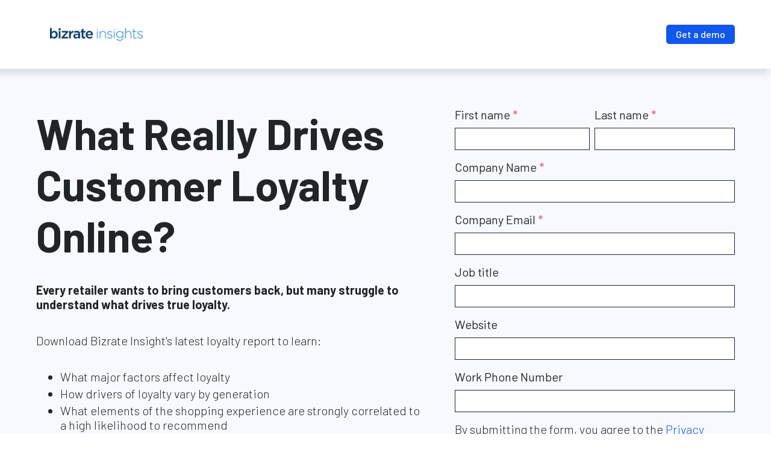

--- FILE ---
content_type: text/html; charset=UTF-8
request_url: https://go.bizrateinsights.com/01.01.2016_AugBizAdvisor_CD_IN_US_LP2
body_size: 7171
content:
<!doctype html><html lang="en"><head>
    <meta charset="utf-8">
    <title>Aug Bizadvisor</title>
    <link rel="shortcut icon" href="https://go.bizrateinsights.com/hubfs/BI_icon-1200.png%20(1).png">
    <meta name="description" content="Discover the key drivers of customer loyalty online and how they vary by generation. Learn what factors strongly correlate to a high likelihood of recommendation in Bizrate Insight's latest loyalty report.">
       
    
    
    
    <meta name="viewport" content="width=device-width, initial-scale=1">

    
    <meta property="og:description" content="Discover the key drivers of customer loyalty online and how they vary by generation. Learn what factors strongly correlate to a high likelihood of recommendation in Bizrate Insight's latest loyalty report.">
    <meta property="og:title" content="Aug Bizadvisor">
    <meta name="twitter:description" content="Discover the key drivers of customer loyalty online and how they vary by generation. Learn what factors strongly correlate to a high likelihood of recommendation in Bizrate Insight's latest loyalty report.">
    <meta name="twitter:title" content="Aug Bizadvisor">

    

    
    <style>
a.cta_button{-moz-box-sizing:content-box !important;-webkit-box-sizing:content-box !important;box-sizing:content-box !important;vertical-align:middle}.hs-breadcrumb-menu{list-style-type:none;margin:0px 0px 0px 0px;padding:0px 0px 0px 0px}.hs-breadcrumb-menu-item{float:left;padding:10px 0px 10px 10px}.hs-breadcrumb-menu-divider:before{content:'›';padding-left:10px}.hs-featured-image-link{border:0}.hs-featured-image{float:right;margin:0 0 20px 20px;max-width:50%}@media (max-width: 568px){.hs-featured-image{float:none;margin:0;width:100%;max-width:100%}}.hs-screen-reader-text{clip:rect(1px, 1px, 1px, 1px);height:1px;overflow:hidden;position:absolute !important;width:1px}
</style>

<link rel="stylesheet" href="https://go.bizrateinsights.com/hubfs/hub_generated/template_assets/1/133259393567/1768502413097/template_main.min.css">
<link rel="stylesheet" href="https://go.bizrateinsights.com/hubfs/hub_generated/module_assets/1/133256398377/1742664673903/module_button.min.css">

  <style>
    
  </style>

<link rel="stylesheet" href="https://go.bizrateinsights.com/hubfs/hub_generated/module_assets/1/133260866859/1742664707218/module_featured-image.min.css">

<style>
	#hs_cos_wrapper_footer_drag_drop-module-2 .featured-image { text-align:CENTER; }

#hs_cos_wrapper_footer_drag_drop-module-2 .featured-image img {
  border-radius:0px;
  opacity:1.0;
}

#hs_cos_wrapper_footer_drag_drop-module-2 .image-container {
  background:#fff;
  padding-top:30px;
  padding-right:20px;
  padding-bottom:30px;
  padding-left:20px;
  -webkit-box-shadow:5px 7px 17px 3px rgba(148,148,148,0.4);
  box-shadow:5px 7px 17px 3px rgba(148,148,148,0.4);
  width:fit-content;
  margin:0 auto;
}

@media (min-width:768px) {
  #hs_cos_wrapper_footer_drag_drop-module-2 .image-container {
    padding-top:60px;
    padding-right:40px;
    padding-bottom:60px;
    padding-left:40px;
  }

  #hs_cos_wrapper_footer_drag_drop-module-2 .featured-image { text-align:CENTER; }
}

@media (min-width:990px) {
  #hs_cos_wrapper_footer_drag_drop-module-2 .image-container {
    padding-top:80px;
    padding-right:40px;
    padding-bottom:80px;
    padding-left:40px;
  }

  #hs_cos_wrapper_footer_drag_drop-module-2 .featured-image { text-align:LEFT; }
}

#hs_cos_wrapper_footer_drag_drop-module-2 .decoration_1 {}

@media (min-width:767px) {
  #hs_cos_wrapper_footer_drag_drop-module-2 .decoration_1 {}
}

@media (min-width:990px) {
  #hs_cos_wrapper_footer_drag_drop-module-2 .decoration_1 {}
}

</style>


<style>
  #hs_cos_wrapper_footer_drag_drop-module-3 .custom-font-text {
  position:relative;
  z-index:2;
  padding:0px;
  margin-bottom:20px;
  text-align:LEFT;
  max-width:1200px;
}

#hs_cos_wrapper_footer_drag_drop-module-3 .hs_cos_wrapper_type_inline_rich_text * {
  color:#FFFFFF;
  margin-bottom:0px;
  text-transform:none;
}

@media (max-width:992px) {
  #hs_cos_wrapper_footer_drag_drop-module-3 .custom-font-text {
    padding:0px;
    margin-bottom:20px;
    text-align:CENTER;
  }
}

@media (max-width:765px) {
  #hs_cos_wrapper_footer_drag_drop-module-3 .custom-font-text {
    padding:0px;
    margin-bottom:20px;
    text-align:CENTER;
  }
}

</style>

<link rel="stylesheet" href="https://go.bizrateinsights.com/hubfs/hub_generated/module_assets/1/133260862725/1742664704680/module_social-follow.min.css">

<style>
  #hs_cos_wrapper_footer_drag_drop-module-4 .social-links { text-align:LEFT; }

#hs_cos_wrapper_footer_drag_drop-module-4 .social-links__icon,
#hs_cos_wrapper_footer_drag_drop-module-4 .social-links__img {
  background-color:rgba(40,42,43,0%);
  border-radius:0px;
  border-color:rgba(255,255,255,0%);
  padding:0px;
}

#hs_cos_wrapper_footer_drag_drop-module-4 .social-links__link { margin-right:8px; }

#hs_cos_wrapper_footer_drag_drop-module-4 .social-links__icon svg { fill:#FFFFFF; }

#hs_cos_wrapper_footer_drag_drop-module-4 .social-links__link,
#hs_cos_wrapper_footer_drag_drop-module-4 .social-links__img {
  height:28px;
  width:28px;
}

#hs_cos_wrapper_footer_drag_drop-module-4 .social-links__icon:hover,
#hs_cos_wrapper_footer_drag_drop-module-4 .social-links__icon:focus,
#hs_cos_wrapper_footer_drag_drop-module-4 .social-links__icon:active,
#hs_cos_wrapper_footer_drag_drop-module-4 .social-links__img:hover,
#hs_cos_wrapper_footer_drag_drop-module-4 .social-links__img:focus,
#hs_cos_wrapper_footer_drag_drop-module-4 .social-links__img:active {
  background-color:rgba(255,255,255,0%);
  border-color:rgba(255,255,255,0%);
}

#hs_cos_wrapper_footer_drag_drop-module-4 .social-links__icon:hover svg,
#hs_cos_wrapper_footer_drag_drop-module-4 .social-links__icon:focus svg,
#hs_cos_wrapper_footer_drag_drop-module-4 .social-links__icon:active svg { fill:#FFFFFF; }

@media (max-width:992px) {
  #hs_cos_wrapper_footer_drag_drop-module-4 .social-links { text-align:CENTER; }
}

@media (max-width:765px) {
  #hs_cos_wrapper_footer_drag_drop-module-4 .social-links { text-align:CENTER; }
}

</style>


<style>
	#hs_cos_wrapper_widget_1696973710491 .featured-image { text-align:CENTER; }

#hs_cos_wrapper_widget_1696973710491 .featured-image img {
  border-radius:0px;
  opacity:1.0;
}

#hs_cos_wrapper_widget_1696973710491 .image-container {
  background:#fff;
  padding-top:30px;
  padding-right:20px;
  padding-bottom:30px;
  padding-left:20px;
  -webkit-box-shadow:5px 7px 17px 3px rgba(148,148,148,0.4);
  box-shadow:5px 7px 17px 3px rgba(148,148,148,0.4);
  width:fit-content;
  margin:0 auto;
}

@media (min-width:768px) {
  #hs_cos_wrapper_widget_1696973710491 .image-container {
    padding-top:60px;
    padding-right:40px;
    padding-bottom:60px;
    padding-left:40px;
  }

  #hs_cos_wrapper_widget_1696973710491 .featured-image { text-align:CENTER; }
}

@media (min-width:990px) {
  #hs_cos_wrapper_widget_1696973710491 .image-container {
    padding-top:80px;
    padding-right:40px;
    padding-bottom:80px;
    padding-left:40px;
  }

  #hs_cos_wrapper_widget_1696973710491 .featured-image { text-align:RIGHT; }
}

#hs_cos_wrapper_widget_1696973710491 .decoration_1 {}

@media (min-width:767px) {
  #hs_cos_wrapper_widget_1696973710491 .decoration_1 {}
}

@media (min-width:990px) {
  #hs_cos_wrapper_widget_1696973710491 .decoration_1 {}
}

</style>


<style>
	#hs_cos_wrapper_widget_1696973859161 .featured-image { text-align:CENTER; }

#hs_cos_wrapper_widget_1696973859161 .featured-image img {
  border-radius:0px;
  opacity:1.0;
}

#hs_cos_wrapper_widget_1696973859161 .image-container {
  background:#fff;
  padding-top:30px;
  padding-right:20px;
  padding-bottom:30px;
  padding-left:20px;
  -webkit-box-shadow:5px 7px 17px 3px rgba(148,148,148,0.4);
  box-shadow:5px 7px 17px 3px rgba(148,148,148,0.4);
  width:fit-content;
  margin:0 auto;
}

@media (min-width:768px) {
  #hs_cos_wrapper_widget_1696973859161 .image-container {
    padding-top:60px;
    padding-right:40px;
    padding-bottom:60px;
    padding-left:40px;
  }

  #hs_cos_wrapper_widget_1696973859161 .featured-image { text-align:CENTER; }
}

@media (min-width:990px) {
  #hs_cos_wrapper_widget_1696973859161 .image-container {
    padding-top:80px;
    padding-right:40px;
    padding-bottom:80px;
    padding-left:40px;
  }

  #hs_cos_wrapper_widget_1696973859161 .featured-image { text-align:RIGHT; }
}

#hs_cos_wrapper_widget_1696973859161 .decoration_1 {}

@media (min-width:767px) {
  #hs_cos_wrapper_widget_1696973859161 .decoration_1 {}
}

@media (min-width:990px) {
  #hs_cos_wrapper_widget_1696973859161 .decoration_1 {}
}

</style>

<style>
  @font-face {
    font-family: "Barlow";
    font-weight: 700;
    font-style: normal;
    font-display: swap;
    src: url("/_hcms/googlefonts/Barlow/700.woff2") format("woff2"), url("/_hcms/googlefonts/Barlow/700.woff") format("woff");
  }
  @font-face {
    font-family: "Barlow";
    font-weight: 300;
    font-style: normal;
    font-display: swap;
    src: url("/_hcms/googlefonts/Barlow/300.woff2") format("woff2"), url("/_hcms/googlefonts/Barlow/300.woff") format("woff");
  }
  @font-face {
    font-family: "Barlow";
    font-weight: 500;
    font-style: normal;
    font-display: swap;
    src: url("/_hcms/googlefonts/Barlow/500.woff2") format("woff2"), url("/_hcms/googlefonts/Barlow/500.woff") format("woff");
  }
  @font-face {
    font-family: "Barlow";
    font-weight: 400;
    font-style: normal;
    font-display: swap;
    src: url("/_hcms/googlefonts/Barlow/regular.woff2") format("woff2"), url("/_hcms/googlefonts/Barlow/regular.woff") format("woff");
  }
  @font-face {
    font-family: "Barlow";
    font-weight: 700;
    font-style: normal;
    font-display: swap;
    src: url("/_hcms/googlefonts/Barlow/700.woff2") format("woff2"), url("/_hcms/googlefonts/Barlow/700.woff") format("woff");
  }
</style>

<!-- Editor Styles -->
<style id="hs_editor_style" type="text/css">
#hs_cos_wrapper_widget_1697129997012 .hs-submit { text-align: CENTER !important }
#hs_cos_wrapper_widget_1697129997012 .hs-submit { text-align: CENTER !important }
.widget_1697139333628-flexbox-positioning {
  display: -ms-flexbox !important;
  -ms-flex-direction: column !important;
  -ms-flex-align: center !important;
  -ms-flex-pack: start;
  display: flex !important;
  flex-direction: column !important;
  align-items: center !important;
  justify-content: flex-start;
}
.widget_1697139333628-flexbox-positioning > div {
  max-width: 100%;
  flex-shrink: 0 !important;
}
/* HubSpot Non-stacked Media Query Styles */
@media (min-width:768px) {
  .footer_drag_drop-row-0-vertical-alignment > .row-fluid {
    display: -ms-flexbox !important;
    -ms-flex-direction: row;
    display: flex !important;
    flex-direction: row;
  }
  .footer_drag_drop-row-2-vertical-alignment > .row-fluid {
    display: -ms-flexbox !important;
    -ms-flex-direction: row;
    display: flex !important;
    flex-direction: row;
  }
  .footer_drag_drop-column-1-vertical-alignment {
    display: -ms-flexbox !important;
    -ms-flex-direction: column !important;
    -ms-flex-pack: end !important;
    display: flex !important;
    flex-direction: column !important;
    justify-content: flex-end !important;
  }
  .footer_drag_drop-column-1-vertical-alignment > div {
    flex-shrink: 0 !important;
  }
  .cell_1696973859322-vertical-alignment {
    display: -ms-flexbox !important;
    -ms-flex-direction: column !important;
    -ms-flex-pack: center !important;
    display: flex !important;
    flex-direction: column !important;
    justify-content: center !important;
  }
  .cell_1696973859322-vertical-alignment > div {
    flex-shrink: 0 !important;
  }
  .cell_1696973598599-vertical-alignment {
    display: -ms-flexbox !important;
    -ms-flex-direction: column !important;
    -ms-flex-pack: center !important;
    display: flex !important;
    flex-direction: column !important;
    justify-content: center !important;
  }
  .cell_1696973598599-vertical-alignment > div {
    flex-shrink: 0 !important;
  }
}
/* HubSpot Styles (default) */
.dnd_area-row-0-padding {
  padding-top: 64px !important;
  padding-bottom: 64px !important;
  padding-left: 0px !important;
  padding-right: 0px !important;
}
.dnd_area-row-0-background-layers {
  background-image: linear-gradient(rgba(246, 249, 255, 1), rgba(246, 249, 255, 1)) !important;
  background-position: left top !important;
  background-size: auto !important;
  background-repeat: no-repeat !important;
}
.dnd_area-column-3-padding {
  padding-top: 0px !important;
  padding-bottom: 0px !important;
  padding-left: 0px !important;
}
.footer_drag_drop-row-0-padding {
  padding-top: 64px !important;
  padding-bottom: 64px !important;
}
.footer_drag_drop-row-0-background-layers {
  background-image: linear-gradient(rgba(3, 17, 47, 1), rgba(3, 17, 47, 1)) !important;
  background-position: left top !important;
  background-size: auto !important;
  background-repeat: no-repeat !important;
}
.footer_drag_drop-row-1-padding {
  padding-top: 12px !important;
}
.footer_drag_drop-row-1-background-layers {
  background-image: linear-gradient(rgba(3, 17, 47, 1), rgba(3, 17, 47, 1)) !important;
  background-position: left top !important;
  background-size: auto !important;
  background-repeat: no-repeat !important;
}
.footer_drag_drop-row-2-padding {
  padding-top: 20px !important;
  padding-bottom: 20px !important;
}
.footer_drag_drop-row-2-background-layers {
  background-image: linear-gradient(rgba(0, 0, 0, 1), rgba(0, 0, 0, 1)) !important;
  background-position: left top !important;
  background-size: auto !important;
  background-repeat: no-repeat !important;
}
.footer_drag_drop-column-1-row-0-padding {
  padding-bottom: 15px !important;
}
.cell_1696973859322-padding {
  padding-left: 0px !important;
}
.cell_1696973598599-padding {
  padding-right: 0px !important;
}
/* HubSpot Styles (mobile) */
@media (max-width: 992px) {
  .dnd_area-row-0-padding {
    padding-top: 47px !important;
    padding-bottom: 47px !important;
    padding-left: 24px !important;
    padding-right: 24px !important;
  }
  .dnd_area-column-3-padding {
    padding-top: 0px !important;
    padding-bottom: 0px !important;
  }
  .dnd_area-column-1-padding {
    padding-bottom: 48px !important;
  }
  .footer_drag_drop-row-0-padding {
    padding-top: 40px !important;
    padding-bottom: 40px !important;
    padding-left: 40px !important;
    padding-right: 40px !important;
  }
  .footer_drag_drop-column-1-padding {
    padding-bottom: 20px !important;
    padding-left: 20px !important;
    padding-right: 20px !important;
  }
}
</style>
    

    
<!--  Added by GoogleTagManager integration -->
<script>
var _hsp = window._hsp = window._hsp || [];
window.dataLayer = window.dataLayer || [];
function gtag(){dataLayer.push(arguments);}

var useGoogleConsentModeV2 = true;
var waitForUpdateMillis = 1000;



var hsLoadGtm = function loadGtm() {
    if(window._hsGtmLoadOnce) {
      return;
    }

    if (useGoogleConsentModeV2) {

      gtag('set','developer_id.dZTQ1Zm',true);

      gtag('consent', 'default', {
      'ad_storage': 'denied',
      'analytics_storage': 'denied',
      'ad_user_data': 'denied',
      'ad_personalization': 'denied',
      'wait_for_update': waitForUpdateMillis
      });

      _hsp.push(['useGoogleConsentModeV2'])
    }

    (function(w,d,s,l,i){w[l]=w[l]||[];w[l].push({'gtm.start':
    new Date().getTime(),event:'gtm.js'});var f=d.getElementsByTagName(s)[0],
    j=d.createElement(s),dl=l!='dataLayer'?'&l='+l:'';j.async=true;j.src=
    'https://www.googletagmanager.com/gtm.js?id='+i+dl;f.parentNode.insertBefore(j,f);
    })(window,document,'script','dataLayer','GTM-WPN9N8F');

    window._hsGtmLoadOnce = true;
};

_hsp.push(['addPrivacyConsentListener', function(consent){
  if(consent.allowed || (consent.categories && consent.categories.analytics)){
    hsLoadGtm();
  }
}]);

</script>

<!-- /Added by GoogleTagManager integration -->

    <link rel="canonical" href="https://go.bizrateinsights.com/01.01.2016_augbizadvisor_cd_in_us_lp2">


<meta property="og:url" content="https://go.bizrateinsights.com/01.01.2016_augbizadvisor_cd_in_us_lp2">
<meta name="twitter:card" content="summary">
<meta http-equiv="content-language" content="en">






  <meta name="generator" content="HubSpot"></head>
  <body>
<!--  Added by GoogleTagManager integration -->
<noscript><iframe src="https://www.googletagmanager.com/ns.html?id=GTM-WPN9N8F" height="0" width="0" style="display:none;visibility:hidden"></iframe></noscript>

<!-- /Added by GoogleTagManager integration -->

    <div class="body-wrapper body-wrapper--header-  hs-content-id-140451631928 hs-landing-page hs-page ">
      
  <div data-global-resource-path="bizrate-insights-theme/templates/partials/landing_header.html"><header class="header">
  <div class="header__container">
    <div class="header__logo">
      <div id="hs_cos_wrapper_header_logo" class="hs_cos_wrapper hs_cos_wrapper_widget hs_cos_wrapper_type_module widget-type-logo" style="" data-hs-cos-general-type="widget" data-hs-cos-type="module">
  






















  <span id="hs_cos_wrapper_header_logo_hs_logo_widget" class="hs_cos_wrapper hs_cos_wrapper_widget hs_cos_wrapper_type_logo" style="" data-hs-cos-general-type="widget" data-hs-cos-type="logo"><a href="https://bizrateinsights.com/" target="_blank" id="hs-link-header_logo_hs_logo_widget" rel="noopener" style="border-width:0px;border:0px;"><img src="https://go.bizrateinsights.com/hs-fs/hubfs/452_main_logo.png?width=1667&amp;height=417&amp;name=452_main_logo.png" class="hs-image-widget " height="417" style="height: auto;width:1667px;border-width:0px;border:0px;" width="1667" alt="Bizrate Insights Logo" title="Bizrate Insights Logo" srcset="https://go.bizrateinsights.com/hs-fs/hubfs/452_main_logo.png?width=834&amp;height=209&amp;name=452_main_logo.png 834w, https://go.bizrateinsights.com/hs-fs/hubfs/452_main_logo.png?width=1667&amp;height=417&amp;name=452_main_logo.png 1667w, https://go.bizrateinsights.com/hs-fs/hubfs/452_main_logo.png?width=2501&amp;height=626&amp;name=452_main_logo.png 2501w, https://go.bizrateinsights.com/hs-fs/hubfs/452_main_logo.png?width=3334&amp;height=834&amp;name=452_main_logo.png 3334w, https://go.bizrateinsights.com/hs-fs/hubfs/452_main_logo.png?width=4168&amp;height=1043&amp;name=452_main_logo.png 4168w, https://go.bizrateinsights.com/hs-fs/hubfs/452_main_logo.png?width=5001&amp;height=1251&amp;name=452_main_logo.png 5001w" sizes="(max-width: 1667px) 100vw, 1667px"></a></span>
</div>
    </div>
    <div>
      <div id="hs_cos_wrapper_header_button" class="hs_cos_wrapper hs_cos_wrapper_widget hs_cos_wrapper_type_module" style="" data-hs-cos-general-type="widget" data-hs-cos-type="module">


  
    
  




<div class="button--left  button--left-mobile">
  <a href="https://bizrateinsights.com/request-a-demo/" class="button button--small
       button--icon-right" id="button_header_button" rel="">

    
    
      
        
      
    
      
    
          
        
    Get a demo
  </a> 
</div></div>
    </div>
  </div>
</header></div>


      
<main class="body-container-wrapper">
  <div class="container-fluid body-container">
<div class="row-fluid-wrapper">
<div class="row-fluid">
<div class="span12 widget-span widget-type-cell " style="" data-widget-type="cell" data-x="0" data-w="12">

<div class="row-fluid-wrapper row-depth-1 row-number-1 dnd_area-row-0-background-color dnd_area-row-0-background-layers dnd-section dnd_area-row-0-padding">
<div class="row-fluid ">
<div class="span7 widget-span widget-type-cell dnd_area-column-1-padding dnd-column" style="" data-widget-type="cell" data-x="0" data-w="7">

<div class="row-fluid-wrapper row-depth-1 row-number-2 dnd-row">
<div class="row-fluid ">
<div class="span12 widget-span widget-type-custom_widget dnd-module" style="" data-widget-type="custom_widget" data-x="0" data-w="12">
<div id="hs_cos_wrapper_dnd_area-module-2" class="hs_cos_wrapper hs_cos_wrapper_widget hs_cos_wrapper_type_module widget-type-rich_text widget-type-rich_text" style="" data-hs-cos-general-type="widget" data-hs-cos-type="module"><span id="hs_cos_wrapper_dnd_area-module-2_" class="hs_cos_wrapper hs_cos_wrapper_widget hs_cos_wrapper_type_rich_text" style="" data-hs-cos-general-type="widget" data-hs-cos-type="rich_text"><h1 id="content-heading-main"><span>What Really Drives Customer Loyalty Online?</span></h1>
<p style="font-weight: bold;">Every retailer wants to bring customers back, but many struggle to understand what drives true loyalty.</p>
<p><span>Download Bizrate Insight's latest loyalty report to learn:</span></p>
<ul>
<li><span>What major factors affect loyalty</span></li>
<li><span>How drivers of loyalty vary by generation</span></li>
<li><span>What elements of the shopping experience are strongly correlated to a high likelihood to recommend</span></li>
</ul></span></div>

</div><!--end widget-span -->
</div><!--end row-->
</div><!--end row-wrapper -->

<div class="row-fluid-wrapper row-depth-1 row-number-3 dnd-row">
<div class="row-fluid ">
<div class="span12 widget-span widget-type-custom_widget widget_1697139333628-flexbox-positioning dnd-module" style="" data-widget-type="custom_widget" data-x="0" data-w="12">
<div id="hs_cos_wrapper_widget_1697139333628" class="hs_cos_wrapper hs_cos_wrapper_widget hs_cos_wrapper_type_module widget-type-linked_image" style="" data-hs-cos-general-type="widget" data-hs-cos-type="module">
    






  



<span id="hs_cos_wrapper_widget_1697139333628_" class="hs_cos_wrapper hs_cos_wrapper_widget hs_cos_wrapper_type_linked_image" style="" data-hs-cos-general-type="widget" data-hs-cos-type="linked_image"><img src="https://go.bizrateinsights.com/hs-fs/hubfs/LandingPage_AugustBizAdvisor.png?width=517&amp;height=669&amp;name=LandingPage_AugustBizAdvisor.png" class="hs-image-widget " width="517" height="669" style="max-width: 100%; height: auto;" alt="LandingPage_AugustBizAdvisor" title="LandingPage_AugustBizAdvisor" loading="lazy" srcset="https://go.bizrateinsights.com/hs-fs/hubfs/LandingPage_AugustBizAdvisor.png?width=259&amp;height=335&amp;name=LandingPage_AugustBizAdvisor.png 259w, https://go.bizrateinsights.com/hs-fs/hubfs/LandingPage_AugustBizAdvisor.png?width=517&amp;height=669&amp;name=LandingPage_AugustBizAdvisor.png 517w, https://go.bizrateinsights.com/hs-fs/hubfs/LandingPage_AugustBizAdvisor.png?width=776&amp;height=1004&amp;name=LandingPage_AugustBizAdvisor.png 776w, https://go.bizrateinsights.com/hs-fs/hubfs/LandingPage_AugustBizAdvisor.png?width=1034&amp;height=1338&amp;name=LandingPage_AugustBizAdvisor.png 1034w, https://go.bizrateinsights.com/hs-fs/hubfs/LandingPage_AugustBizAdvisor.png?width=1293&amp;height=1673&amp;name=LandingPage_AugustBizAdvisor.png 1293w, https://go.bizrateinsights.com/hs-fs/hubfs/LandingPage_AugustBizAdvisor.png?width=1551&amp;height=2007&amp;name=LandingPage_AugustBizAdvisor.png 1551w" sizes="(max-width: 517px) 100vw, 517px"></span></div>

</div><!--end widget-span -->
</div><!--end row-->
</div><!--end row-wrapper -->

</div><!--end widget-span -->
<div class="span5 widget-span widget-type-cell dnd_area-column-3-padding dnd-column" style="" data-widget-type="cell" data-x="7" data-w="5">

<div class="row-fluid-wrapper row-depth-1 row-number-4 dnd-row">
<div class="row-fluid ">
<div class="span12 widget-span widget-type-custom_widget dnd-module" style="" data-widget-type="custom_widget" data-x="0" data-w="12">
<div id="hs_cos_wrapper_widget_1697129997012" class="hs_cos_wrapper hs_cos_wrapper_widget hs_cos_wrapper_type_module widget-type-form" style="" data-hs-cos-general-type="widget" data-hs-cos-type="module">


	



	<span id="hs_cos_wrapper_widget_1697129997012_" class="hs_cos_wrapper hs_cos_wrapper_widget hs_cos_wrapper_type_form" style="" data-hs-cos-general-type="widget" data-hs-cos-type="form">
<div id="hs_form_target_widget_1697129997012"></div>








</span>
</div>

</div><!--end widget-span -->
</div><!--end row-->
</div><!--end row-wrapper -->

</div><!--end widget-span -->
</div><!--end row-->
</div><!--end row-wrapper -->

</div><!--end widget-span -->
</div>
</div>
</div>
</main>


      
  <div data-global-resource-path="bizrate-insights-theme/templates/partials/landing_footer.html"><div class="container-fluid footer px-0">
<div class="row-fluid-wrapper">
<div class="row-fluid">
<div class="span12 widget-span widget-type-cell " style="" data-widget-type="cell" data-x="0" data-w="12">

<div class="row-fluid-wrapper row-depth-1 row-number-1 footer_drag_drop-row-0-padding dnd-section footer_drag_drop-row-0-background-layers footer_drag_drop-row-0-background-color footer_drag_drop-row-0-vertical-alignment">
<div class="row-fluid ">
<div class="span12 widget-span widget-type-cell footer_drag_drop-column-1-padding dnd-column footer_drag_drop-column-1-vertical-alignment" style="" data-widget-type="cell" data-x="0" data-w="12">

<div class="row-fluid-wrapper row-depth-1 row-number-2 footer_drag_drop-column-1-row-0-padding dnd-row">
<div class="row-fluid ">
<div class="span12 widget-span widget-type-custom_widget dnd-module" style="" data-widget-type="custom_widget" data-x="0" data-w="12">
<div id="hs_cos_wrapper_footer_drag_drop-module-2" class="hs_cos_wrapper hs_cos_wrapper_widget hs_cos_wrapper_type_module" style="" data-hs-cos-general-type="widget" data-hs-cos-type="module">





<div class="featured-image" id="footer_drag_drop-module-2" data-aos="none" data-aos-once="false" data-aos-duration="700" data-aos-delay="0">
	
	
	<div class="">
		
		
		
		
		
		
		<a href="https://bizrateinsights.com/">
			
			
			<div class="featured-image__image">
        
        
        
        
        
        
        
        
        
        
        
        
<picture>
    
    
    
    
    

    <source srcset="https://40223532.fs1.hubspotusercontent-na1.net/hub/40223532/hubfs/white%20logo%20.png?length=1600&amp;upsize=true&amp;name=white%20logo%20.png" media="(min-width: 1600px)">
    
    
    
    
    

    <source srcset="https://40223532.fs1.hubspotusercontent-na1.net/hub/40223532/hubfs/white%20logo%20.png?length=1024&amp;upsize=true&amp;name=white%20logo%20.png" media="(min-width: 960px)">
    
    
    
    
    

    <source srcset="https://40223532.fs1.hubspotusercontent-na1.net/hub/40223532/hubfs/white%20logo%20.png?length=768&amp;upsize=true&amp;name=white%20logo%20.png" media="(min-width: 480px)">
    
    
    
    
    

    <source srcset="https://40223532.fs1.hubspotusercontent-na1.net/hub/40223532/hubfs/white%20logo%20.png?length=480&amp;upsize=true&amp;name=white%20logo%20.png" media="(min-width: 320px)">
    

    <img class="" src="https://go.bizrateinsights.com/hubfs/white%20logo%20.png" alt="white logo " title="white logo " max-width="100%" loading="lazy" data-aos="none" data-aos-once="false" data-aos-duration="700" data-aos-delay="0">
</picture>
      </div>
      
			
			
		</a>
		
	</div>
</div></div>

</div><!--end widget-span -->
</div><!--end row-->
</div><!--end row-wrapper -->

<div class="row-fluid-wrapper row-depth-1 row-number-3 dnd-row">
<div class="row-fluid ">
<div class="span12 widget-span widget-type-custom_widget dnd-module" style="" data-widget-type="custom_widget" data-x="0" data-w="12">
<div id="hs_cos_wrapper_footer_drag_drop-module-3" class="hs_cos_wrapper hs_cos_wrapper_widget hs_cos_wrapper_type_module" style="" data-hs-cos-general-type="widget" data-hs-cos-type="module">









<div class="custom-font-text" data-aos="none" data-aos-once="false" data-aos-duration="700" data-aos-delay="0">
  <div id="hs_cos_wrapper_footer_drag_drop-module-3_" class="hs_cos_wrapper hs_cos_wrapper_widget hs_cos_wrapper_type_inline_rich_text" style="" data-hs-cos-general-type="widget" data-hs-cos-type="inline_rich_text" data-hs-cos-field="text"></div>
</div></div>

</div><!--end widget-span -->
</div><!--end row-->
</div><!--end row-wrapper -->

<div class="row-fluid-wrapper row-depth-1 row-number-4 dnd-row">
<div class="row-fluid ">
<div class="span12 widget-span widget-type-custom_widget dnd-module" style="" data-widget-type="custom_widget" data-x="0" data-w="12">
<div id="hs_cos_wrapper_footer_drag_drop-module-4" class="hs_cos_wrapper hs_cos_wrapper_widget hs_cos_wrapper_type_module" style="" data-hs-cos-general-type="widget" data-hs-cos-type="module">









<div class="social-links">
  
  
  
  
  
  
  <a href="https://twitter.com/bizrateinsights?lang=en" class="social-links__link" target="_blank">
    
    
    
    
    
    
    
    <img class="social-links__img" src="https://go.bizrateinsights.com/hs-fs/hubfs/icon-social-x-twitter.png?width=144&amp;height=144&amp;name=icon-social-x-twitter.png" alt="icon-social-x-twitter" loading="lazy" width="144" height="144" style="max-width: 100%; height: auto;" srcset="https://go.bizrateinsights.com/hs-fs/hubfs/icon-social-x-twitter.png?width=72&amp;height=72&amp;name=icon-social-x-twitter.png 72w, https://go.bizrateinsights.com/hs-fs/hubfs/icon-social-x-twitter.png?width=144&amp;height=144&amp;name=icon-social-x-twitter.png 144w, https://go.bizrateinsights.com/hs-fs/hubfs/icon-social-x-twitter.png?width=216&amp;height=216&amp;name=icon-social-x-twitter.png 216w, https://go.bizrateinsights.com/hs-fs/hubfs/icon-social-x-twitter.png?width=288&amp;height=288&amp;name=icon-social-x-twitter.png 288w, https://go.bizrateinsights.com/hs-fs/hubfs/icon-social-x-twitter.png?width=360&amp;height=360&amp;name=icon-social-x-twitter.png 360w, https://go.bizrateinsights.com/hs-fs/hubfs/icon-social-x-twitter.png?width=432&amp;height=432&amp;name=icon-social-x-twitter.png 432w" sizes="(max-width: 144px) 100vw, 144px">
    
    
  </a>
  
  
  
  
  
  
  <a href="https://www.linkedin.com/company/bizrateinsights/" class="social-links__link" target="_blank">
    
    
            
    
    <span id="hs_cos_wrapper_footer_drag_drop-module-4_" class="hs_cos_wrapper hs_cos_wrapper_widget hs_cos_wrapper_type_icon social-links__icon" style="" data-hs-cos-general-type="widget" data-hs-cos-type="icon"><svg version="1.0" xmlns="http://www.w3.org/2000/svg" viewbox="0 0 448 512" aria-labelledby="linkedin-in1" role="img"><title id="linkedin-in1">Follow us on Linkedin</title><g id="linkedin-in1_layer"><path d="M100.3 480H7.4V180.9h92.9V480zM53.8 140.1C24.1 140.1 0 115.5 0 85.8 0 56.1 24.1 32 53.8 32c29.7 0 53.8 24.1 53.8 53.8 0 29.7-24.1 54.3-53.8 54.3zM448 480h-92.7V334.4c0-34.7-.7-79.2-48.3-79.2-48.3 0-55.7 37.7-55.7 76.7V480h-92.8V180.9h89.1v40.8h1.3c12.4-23.5 42.7-48.3 87.9-48.3 94 0 111.3 61.9 111.3 142.3V480z" /></g></svg></span>
    
  </a>
  
</div>

</div>

</div><!--end widget-span -->
</div><!--end row-->
</div><!--end row-wrapper -->

</div><!--end widget-span -->
</div><!--end row-->
</div><!--end row-wrapper -->

<div class="row-fluid-wrapper row-depth-1 row-number-5 footer_drag_drop-row-1-background-color dnd-section footer_drag_drop-row-1-padding footer_drag_drop-row-1-background-layers">
<div class="row-fluid ">
<div class="span12 widget-span widget-type-cell dnd-column" style="" data-widget-type="cell" data-x="0" data-w="12">

<div class="row-fluid-wrapper row-depth-1 row-number-6 dnd-row">
<div class="row-fluid ">
<div class="span12 widget-span widget-type-custom_widget dnd-module" style="" data-widget-type="custom_widget" data-x="0" data-w="12">
<div id="hs_cos_wrapper_widget_1698250491095" class="hs_cos_wrapper hs_cos_wrapper_widget hs_cos_wrapper_type_module widget-type-rich_text" style="" data-hs-cos-general-type="widget" data-hs-cos-type="module"><span id="hs_cos_wrapper_widget_1698250491095_" class="hs_cos_wrapper hs_cos_wrapper_widget hs_cos_wrapper_type_rich_text" style="" data-hs-cos-general-type="widget" data-hs-cos-type="rich_text"><p><span style="color: #ffffff;">© 2025 Bizrate Insights Inc. All rights reserved. <a href="https://legal.bizrate.com/privacy-policy" rel="noopener" target="_blank" style="color: #ffffff;"><span style="color: #1157ed;">Privacy Policy</span></a> &amp;&nbsp;<a href="https://legal.bizrate.com/terms-of-service/en/index.html" rel="noopener" target="_blank" style="color: #ffffff;"><span style="color: #1157ed;">Terms &amp; Conditions</span>. </a>Net Promoter, Net Promoter Score and NPS are registered trademarks of Bain &amp; Company, Inc., Fred Reichheld and Satmetrix Systems, Inc. All other trademarks are property of their respective owners.</span></p></span></div>

</div><!--end widget-span -->
</div><!--end row-->
</div><!--end row-wrapper -->

</div><!--end widget-span -->
</div><!--end row-->
</div><!--end row-wrapper -->

<div class="row-fluid-wrapper row-depth-1 row-number-7 dnd-section footer_drag_drop-row-2-background-color footer_drag_drop-row-2-background-layers footer_drag_drop-row-2-padding footer_drag_drop-row-2-vertical-alignment">
<div class="row-fluid ">
<div class="span9 widget-span widget-type-cell cell_1696973598599-vertical-alignment dnd-column cell_1696973598599-padding" style="" data-widget-type="cell" data-x="0" data-w="9">

<div class="row-fluid-wrapper row-depth-1 row-number-8 dnd-row">
<div class="row-fluid ">
<div class="span12 widget-span widget-type-custom_widget dnd-module" style="" data-widget-type="custom_widget" data-x="0" data-w="12">
<div id="hs_cos_wrapper_widget_1696973710491" class="hs_cos_wrapper hs_cos_wrapper_widget hs_cos_wrapper_type_module" style="" data-hs-cos-general-type="widget" data-hs-cos-type="module">





<div class="featured-image" id="widget_1696973710491" data-aos="none" data-aos-once="false" data-aos-duration="700" data-aos-delay="0">
	
	
	<div class="">
		
			
			<div class="featured-image__image">
        
        
        
        
        
        
        
        
        
        
        
        
<picture>
    
    
    
    
    

    <source srcset="https://40223532.fs1.hubspotusercontent-na1.net/hub/40223532/hubfs/2025_LeadingVendors_CustomerRatings.png?length=68&amp;upsize=true&amp;name=2025_LeadingVendors_CustomerRatings.png" media="(min-width: 1600px)">
    
    
    
    
    

    <source srcset="https://40223532.fs1.hubspotusercontent-na1.net/hub/40223532/hubfs/2025_LeadingVendors_CustomerRatings.png?length=68&amp;upsize=true&amp;name=2025_LeadingVendors_CustomerRatings.png" media="(min-width: 960px)">
    
    
    
    
    

    <source srcset="https://40223532.fs1.hubspotusercontent-na1.net/hub/40223532/hubfs/2025_LeadingVendors_CustomerRatings.png?length=68&amp;upsize=true&amp;name=2025_LeadingVendors_CustomerRatings.png" media="(min-width: 480px)">
    
    
    
    
    

    <source srcset="https://40223532.fs1.hubspotusercontent-na1.net/hub/40223532/hubfs/2025_LeadingVendors_CustomerRatings.png?length=68&amp;upsize=true&amp;name=2025_LeadingVendors_CustomerRatings.png" media="(min-width: 320px)">
    

    <img class="" src="https://go.bizrateinsights.com/hubfs/2025_LeadingVendors_CustomerRatings.png" alt="2025_LeadingVendors_CustomerRatings" title="2025_LeadingVendors_CustomerRatings" max-width="100%" loading="lazy" data-aos="none" data-aos-once="false" data-aos-duration="700" data-aos-delay="0">
</picture>
      </div>
      
			
			
	</div>
</div></div>

</div><!--end widget-span -->
</div><!--end row-->
</div><!--end row-wrapper -->

</div><!--end widget-span -->
<div class="span3 widget-span widget-type-cell cell_1696973859322-vertical-alignment cell_1696973859322-padding dnd-column" style="" data-widget-type="cell" data-x="9" data-w="3">

<div class="row-fluid-wrapper row-depth-1 row-number-9 dnd-row">
<div class="row-fluid ">
<div class="span12 widget-span widget-type-custom_widget dnd-module" style="" data-widget-type="custom_widget" data-x="0" data-w="12">
<div id="hs_cos_wrapper_widget_1696973859161" class="hs_cos_wrapper hs_cos_wrapper_widget hs_cos_wrapper_type_module" style="" data-hs-cos-general-type="widget" data-hs-cos-type="module">





<div class="featured-image" id="widget_1696973859161" data-aos="none" data-aos-once="false" data-aos-duration="700" data-aos-delay="0">
	
	
	<div class="">
		
			
			<div class="featured-image__image">
        
        
        
        
        
        
        
        
        
        
        
        
<picture>
    
    
    
    
    

    <source srcset="https://40223532.fs1.hubspotusercontent-na1.net/hub/40223532/hubfs/download.png?length=1600&amp;upsize=true&amp;name=download.png" media="(min-width: 1600px)">
    
    
    
    
    

    <source srcset="https://40223532.fs1.hubspotusercontent-na1.net/hub/40223532/hubfs/download.png?length=1024&amp;upsize=true&amp;name=download.png" media="(min-width: 960px)">
    
    
    
    
    

    <source srcset="https://40223532.fs1.hubspotusercontent-na1.net/hub/40223532/hubfs/download.png?length=768&amp;upsize=true&amp;name=download.png" media="(min-width: 480px)">
    
    
    
    
    

    <source srcset="https://40223532.fs1.hubspotusercontent-na1.net/hub/40223532/hubfs/download.png?length=480&amp;upsize=true&amp;name=download.png" media="(min-width: 320px)">
    

    <img class="" src="https://go.bizrateinsights.com/hubfs/download.png" alt="download" title="download" max-width="100%" loading="lazy" data-aos="none" data-aos-once="false" data-aos-duration="700" data-aos-delay="0">
</picture>
      </div>
      
			
			
	</div>
</div></div>

</div><!--end widget-span -->
</div><!--end row-->
</div><!--end row-wrapper -->

</div><!--end widget-span -->
</div><!--end row-->
</div><!--end row-wrapper -->

</div><!--end widget-span -->
</div>
</div>
</div></div>

    </div>    
    
    
      
    
    
    
<!-- HubSpot performance collection script -->
<script defer src="/hs/hsstatic/content-cwv-embed/static-1.1293/embed.js"></script>
<script src="https://go.bizrateinsights.com/hubfs/hub_generated/template_assets/1/133259339020/1768502416716/template_aos.min.js"></script>
<script defer src="https://go.bizrateinsights.com/hubfs/hub_generated/template_assets/1/133258506066/1768502419513/template_main.min.js"></script>

      <script defer>        
        AOS.init({        
          // Settings that can be overridden on per-element basis, by `data-aos-*` attributes:
          offset: 120, // offset (in px) from the original trigger point
          delay: 0, // values from 0 to 3000, with step 50ms
          duration: 800, // values from 0 to 3000, with step 50ms
          easing: 'ease', // default easing for AOS animations
          once: false, // whether animation should happen only once - while scrolling down
          mirror: false, // whether elements should animate out while scrolling past them
          anchorPlacement: 'top-bottom', // defines which position of the element regarding to window should trigger the animation        
        });         
        document.addEventListener('DOMContentLoaded', function() {
          AOS.refreshHard();
        });                 
      </script>
    
<script>
var hsVars = hsVars || {}; hsVars['language'] = 'en';
</script>

<script src="/hs/hsstatic/cos-i18n/static-1.53/bundles/project.js"></script>

    <!--[if lte IE 8]>
    <script charset="utf-8" src="https://js.hsforms.net/forms/v2-legacy.js"></script>
    <![endif]-->

<script data-hs-allowed="true" src="/_hcms/forms/v2.js"></script>

    <script data-hs-allowed="true">
        var options = {
            portalId: '40223532',
            formId: '49d14578-ba0d-4150-ae0a-cae19d947924',
            formInstanceId: '660',
            
            pageId: '140451631928',
            
            region: 'na1',
            
            
            
            
            pageName: "Aug Bizadvisor",
            
            
            
            inlineMessage: "Thanks for submitting the form, <a href=\"https:\/\/40223532.fs1.hubspotusercontent-na1.net\/hubfs\/40223532\/Pardot%20Files\/16_BizAdvisor_August_Final.pdf\" rel=\"noopener\">download now<\/a>.",
            
            
            rawInlineMessage: "Thanks for submitting the form, <a href=\"https:\/\/40223532.fs1.hubspotusercontent-na1.net\/hubfs\/40223532\/Pardot%20Files\/16_BizAdvisor_August_Final.pdf\" rel=\"noopener\">download now<\/a>.",
            
            
            hsFormKey: "2ec9bf3f9fce313cb5021815be12074d",
            
            
            css: '',
            target: '#hs_form_target_widget_1697129997012',
            
            
            
            
            
            
            
            contentType: "landing-page",
            
            
            
            formsBaseUrl: '/_hcms/forms/',
            
            
            
            formData: {
                cssClass: 'hs-form stacked hs-custom-form'
            }
        };

        options.getExtraMetaDataBeforeSubmit = function() {
            var metadata = {};
            

            if (hbspt.targetedContentMetadata) {
                var count = hbspt.targetedContentMetadata.length;
                var targetedContentData = [];
                for (var i = 0; i < count; i++) {
                    var tc = hbspt.targetedContentMetadata[i];
                     if ( tc.length !== 3) {
                        continue;
                     }
                     targetedContentData.push({
                        definitionId: tc[0],
                        criterionId: tc[1],
                        smartTypeId: tc[2]
                     });
                }
                metadata["targetedContentMetadata"] = JSON.stringify(targetedContentData);
            }

            return metadata;
        };

        hbspt.forms.create(options);
    </script>


<!-- Start of HubSpot Analytics Code -->
<script type="text/javascript">
var _hsq = _hsq || [];
_hsq.push(["setContentType", "landing-page"]);
_hsq.push(["setCanonicalUrl", "https:\/\/go.bizrateinsights.com\/01.01.2016_augbizadvisor_cd_in_us_lp2"]);
_hsq.push(["setPageId", "140451631928"]);
_hsq.push(["setContentMetadata", {
    "contentPageId": 140451631928,
    "legacyPageId": "140451631928",
    "contentFolderId": null,
    "contentGroupId": null,
    "abTestId": null,
    "languageVariantId": 140451631928,
    "languageCode": "en",
    
    
}]);
</script>

<script type="text/javascript" id="hs-script-loader" async defer src="/hs/scriptloader/40223532.js"></script>
<!-- End of HubSpot Analytics Code -->


<script type="text/javascript">
var hsVars = {
    render_id: "60391bf8-1c2c-4938-94f4-4817fe356b7b",
    ticks: 1768504595783,
    page_id: 140451631928,
    
    content_group_id: 0,
    portal_id: 40223532,
    app_hs_base_url: "https://app.hubspot.com",
    cp_hs_base_url: "https://cp.hubspot.com",
    language: "en",
    analytics_page_type: "landing-page",
    scp_content_type: "",
    
    analytics_page_id: "140451631928",
    category_id: 1,
    folder_id: 0,
    is_hubspot_user: false
}
</script>


<script defer src="/hs/hsstatic/HubspotToolsMenu/static-1.432/js/index.js"></script>




  
</body></html>

--- FILE ---
content_type: text/html; charset=utf-8
request_url: https://www.google.com/recaptcha/enterprise/anchor?ar=1&k=6LdGZJsoAAAAAIwMJHRwqiAHA6A_6ZP6bTYpbgSX&co=aHR0cHM6Ly9nby5iaXpyYXRlaW5zaWdodHMuY29tOjQ0Mw..&hl=en&v=PoyoqOPhxBO7pBk68S4YbpHZ&size=invisible&badge=inline&anchor-ms=20000&execute-ms=30000&cb=fsv9nbpva6v7
body_size: 48510
content:
<!DOCTYPE HTML><html dir="ltr" lang="en"><head><meta http-equiv="Content-Type" content="text/html; charset=UTF-8">
<meta http-equiv="X-UA-Compatible" content="IE=edge">
<title>reCAPTCHA</title>
<style type="text/css">
/* cyrillic-ext */
@font-face {
  font-family: 'Roboto';
  font-style: normal;
  font-weight: 400;
  font-stretch: 100%;
  src: url(//fonts.gstatic.com/s/roboto/v48/KFO7CnqEu92Fr1ME7kSn66aGLdTylUAMa3GUBHMdazTgWw.woff2) format('woff2');
  unicode-range: U+0460-052F, U+1C80-1C8A, U+20B4, U+2DE0-2DFF, U+A640-A69F, U+FE2E-FE2F;
}
/* cyrillic */
@font-face {
  font-family: 'Roboto';
  font-style: normal;
  font-weight: 400;
  font-stretch: 100%;
  src: url(//fonts.gstatic.com/s/roboto/v48/KFO7CnqEu92Fr1ME7kSn66aGLdTylUAMa3iUBHMdazTgWw.woff2) format('woff2');
  unicode-range: U+0301, U+0400-045F, U+0490-0491, U+04B0-04B1, U+2116;
}
/* greek-ext */
@font-face {
  font-family: 'Roboto';
  font-style: normal;
  font-weight: 400;
  font-stretch: 100%;
  src: url(//fonts.gstatic.com/s/roboto/v48/KFO7CnqEu92Fr1ME7kSn66aGLdTylUAMa3CUBHMdazTgWw.woff2) format('woff2');
  unicode-range: U+1F00-1FFF;
}
/* greek */
@font-face {
  font-family: 'Roboto';
  font-style: normal;
  font-weight: 400;
  font-stretch: 100%;
  src: url(//fonts.gstatic.com/s/roboto/v48/KFO7CnqEu92Fr1ME7kSn66aGLdTylUAMa3-UBHMdazTgWw.woff2) format('woff2');
  unicode-range: U+0370-0377, U+037A-037F, U+0384-038A, U+038C, U+038E-03A1, U+03A3-03FF;
}
/* math */
@font-face {
  font-family: 'Roboto';
  font-style: normal;
  font-weight: 400;
  font-stretch: 100%;
  src: url(//fonts.gstatic.com/s/roboto/v48/KFO7CnqEu92Fr1ME7kSn66aGLdTylUAMawCUBHMdazTgWw.woff2) format('woff2');
  unicode-range: U+0302-0303, U+0305, U+0307-0308, U+0310, U+0312, U+0315, U+031A, U+0326-0327, U+032C, U+032F-0330, U+0332-0333, U+0338, U+033A, U+0346, U+034D, U+0391-03A1, U+03A3-03A9, U+03B1-03C9, U+03D1, U+03D5-03D6, U+03F0-03F1, U+03F4-03F5, U+2016-2017, U+2034-2038, U+203C, U+2040, U+2043, U+2047, U+2050, U+2057, U+205F, U+2070-2071, U+2074-208E, U+2090-209C, U+20D0-20DC, U+20E1, U+20E5-20EF, U+2100-2112, U+2114-2115, U+2117-2121, U+2123-214F, U+2190, U+2192, U+2194-21AE, U+21B0-21E5, U+21F1-21F2, U+21F4-2211, U+2213-2214, U+2216-22FF, U+2308-230B, U+2310, U+2319, U+231C-2321, U+2336-237A, U+237C, U+2395, U+239B-23B7, U+23D0, U+23DC-23E1, U+2474-2475, U+25AF, U+25B3, U+25B7, U+25BD, U+25C1, U+25CA, U+25CC, U+25FB, U+266D-266F, U+27C0-27FF, U+2900-2AFF, U+2B0E-2B11, U+2B30-2B4C, U+2BFE, U+3030, U+FF5B, U+FF5D, U+1D400-1D7FF, U+1EE00-1EEFF;
}
/* symbols */
@font-face {
  font-family: 'Roboto';
  font-style: normal;
  font-weight: 400;
  font-stretch: 100%;
  src: url(//fonts.gstatic.com/s/roboto/v48/KFO7CnqEu92Fr1ME7kSn66aGLdTylUAMaxKUBHMdazTgWw.woff2) format('woff2');
  unicode-range: U+0001-000C, U+000E-001F, U+007F-009F, U+20DD-20E0, U+20E2-20E4, U+2150-218F, U+2190, U+2192, U+2194-2199, U+21AF, U+21E6-21F0, U+21F3, U+2218-2219, U+2299, U+22C4-22C6, U+2300-243F, U+2440-244A, U+2460-24FF, U+25A0-27BF, U+2800-28FF, U+2921-2922, U+2981, U+29BF, U+29EB, U+2B00-2BFF, U+4DC0-4DFF, U+FFF9-FFFB, U+10140-1018E, U+10190-1019C, U+101A0, U+101D0-101FD, U+102E0-102FB, U+10E60-10E7E, U+1D2C0-1D2D3, U+1D2E0-1D37F, U+1F000-1F0FF, U+1F100-1F1AD, U+1F1E6-1F1FF, U+1F30D-1F30F, U+1F315, U+1F31C, U+1F31E, U+1F320-1F32C, U+1F336, U+1F378, U+1F37D, U+1F382, U+1F393-1F39F, U+1F3A7-1F3A8, U+1F3AC-1F3AF, U+1F3C2, U+1F3C4-1F3C6, U+1F3CA-1F3CE, U+1F3D4-1F3E0, U+1F3ED, U+1F3F1-1F3F3, U+1F3F5-1F3F7, U+1F408, U+1F415, U+1F41F, U+1F426, U+1F43F, U+1F441-1F442, U+1F444, U+1F446-1F449, U+1F44C-1F44E, U+1F453, U+1F46A, U+1F47D, U+1F4A3, U+1F4B0, U+1F4B3, U+1F4B9, U+1F4BB, U+1F4BF, U+1F4C8-1F4CB, U+1F4D6, U+1F4DA, U+1F4DF, U+1F4E3-1F4E6, U+1F4EA-1F4ED, U+1F4F7, U+1F4F9-1F4FB, U+1F4FD-1F4FE, U+1F503, U+1F507-1F50B, U+1F50D, U+1F512-1F513, U+1F53E-1F54A, U+1F54F-1F5FA, U+1F610, U+1F650-1F67F, U+1F687, U+1F68D, U+1F691, U+1F694, U+1F698, U+1F6AD, U+1F6B2, U+1F6B9-1F6BA, U+1F6BC, U+1F6C6-1F6CF, U+1F6D3-1F6D7, U+1F6E0-1F6EA, U+1F6F0-1F6F3, U+1F6F7-1F6FC, U+1F700-1F7FF, U+1F800-1F80B, U+1F810-1F847, U+1F850-1F859, U+1F860-1F887, U+1F890-1F8AD, U+1F8B0-1F8BB, U+1F8C0-1F8C1, U+1F900-1F90B, U+1F93B, U+1F946, U+1F984, U+1F996, U+1F9E9, U+1FA00-1FA6F, U+1FA70-1FA7C, U+1FA80-1FA89, U+1FA8F-1FAC6, U+1FACE-1FADC, U+1FADF-1FAE9, U+1FAF0-1FAF8, U+1FB00-1FBFF;
}
/* vietnamese */
@font-face {
  font-family: 'Roboto';
  font-style: normal;
  font-weight: 400;
  font-stretch: 100%;
  src: url(//fonts.gstatic.com/s/roboto/v48/KFO7CnqEu92Fr1ME7kSn66aGLdTylUAMa3OUBHMdazTgWw.woff2) format('woff2');
  unicode-range: U+0102-0103, U+0110-0111, U+0128-0129, U+0168-0169, U+01A0-01A1, U+01AF-01B0, U+0300-0301, U+0303-0304, U+0308-0309, U+0323, U+0329, U+1EA0-1EF9, U+20AB;
}
/* latin-ext */
@font-face {
  font-family: 'Roboto';
  font-style: normal;
  font-weight: 400;
  font-stretch: 100%;
  src: url(//fonts.gstatic.com/s/roboto/v48/KFO7CnqEu92Fr1ME7kSn66aGLdTylUAMa3KUBHMdazTgWw.woff2) format('woff2');
  unicode-range: U+0100-02BA, U+02BD-02C5, U+02C7-02CC, U+02CE-02D7, U+02DD-02FF, U+0304, U+0308, U+0329, U+1D00-1DBF, U+1E00-1E9F, U+1EF2-1EFF, U+2020, U+20A0-20AB, U+20AD-20C0, U+2113, U+2C60-2C7F, U+A720-A7FF;
}
/* latin */
@font-face {
  font-family: 'Roboto';
  font-style: normal;
  font-weight: 400;
  font-stretch: 100%;
  src: url(//fonts.gstatic.com/s/roboto/v48/KFO7CnqEu92Fr1ME7kSn66aGLdTylUAMa3yUBHMdazQ.woff2) format('woff2');
  unicode-range: U+0000-00FF, U+0131, U+0152-0153, U+02BB-02BC, U+02C6, U+02DA, U+02DC, U+0304, U+0308, U+0329, U+2000-206F, U+20AC, U+2122, U+2191, U+2193, U+2212, U+2215, U+FEFF, U+FFFD;
}
/* cyrillic-ext */
@font-face {
  font-family: 'Roboto';
  font-style: normal;
  font-weight: 500;
  font-stretch: 100%;
  src: url(//fonts.gstatic.com/s/roboto/v48/KFO7CnqEu92Fr1ME7kSn66aGLdTylUAMa3GUBHMdazTgWw.woff2) format('woff2');
  unicode-range: U+0460-052F, U+1C80-1C8A, U+20B4, U+2DE0-2DFF, U+A640-A69F, U+FE2E-FE2F;
}
/* cyrillic */
@font-face {
  font-family: 'Roboto';
  font-style: normal;
  font-weight: 500;
  font-stretch: 100%;
  src: url(//fonts.gstatic.com/s/roboto/v48/KFO7CnqEu92Fr1ME7kSn66aGLdTylUAMa3iUBHMdazTgWw.woff2) format('woff2');
  unicode-range: U+0301, U+0400-045F, U+0490-0491, U+04B0-04B1, U+2116;
}
/* greek-ext */
@font-face {
  font-family: 'Roboto';
  font-style: normal;
  font-weight: 500;
  font-stretch: 100%;
  src: url(//fonts.gstatic.com/s/roboto/v48/KFO7CnqEu92Fr1ME7kSn66aGLdTylUAMa3CUBHMdazTgWw.woff2) format('woff2');
  unicode-range: U+1F00-1FFF;
}
/* greek */
@font-face {
  font-family: 'Roboto';
  font-style: normal;
  font-weight: 500;
  font-stretch: 100%;
  src: url(//fonts.gstatic.com/s/roboto/v48/KFO7CnqEu92Fr1ME7kSn66aGLdTylUAMa3-UBHMdazTgWw.woff2) format('woff2');
  unicode-range: U+0370-0377, U+037A-037F, U+0384-038A, U+038C, U+038E-03A1, U+03A3-03FF;
}
/* math */
@font-face {
  font-family: 'Roboto';
  font-style: normal;
  font-weight: 500;
  font-stretch: 100%;
  src: url(//fonts.gstatic.com/s/roboto/v48/KFO7CnqEu92Fr1ME7kSn66aGLdTylUAMawCUBHMdazTgWw.woff2) format('woff2');
  unicode-range: U+0302-0303, U+0305, U+0307-0308, U+0310, U+0312, U+0315, U+031A, U+0326-0327, U+032C, U+032F-0330, U+0332-0333, U+0338, U+033A, U+0346, U+034D, U+0391-03A1, U+03A3-03A9, U+03B1-03C9, U+03D1, U+03D5-03D6, U+03F0-03F1, U+03F4-03F5, U+2016-2017, U+2034-2038, U+203C, U+2040, U+2043, U+2047, U+2050, U+2057, U+205F, U+2070-2071, U+2074-208E, U+2090-209C, U+20D0-20DC, U+20E1, U+20E5-20EF, U+2100-2112, U+2114-2115, U+2117-2121, U+2123-214F, U+2190, U+2192, U+2194-21AE, U+21B0-21E5, U+21F1-21F2, U+21F4-2211, U+2213-2214, U+2216-22FF, U+2308-230B, U+2310, U+2319, U+231C-2321, U+2336-237A, U+237C, U+2395, U+239B-23B7, U+23D0, U+23DC-23E1, U+2474-2475, U+25AF, U+25B3, U+25B7, U+25BD, U+25C1, U+25CA, U+25CC, U+25FB, U+266D-266F, U+27C0-27FF, U+2900-2AFF, U+2B0E-2B11, U+2B30-2B4C, U+2BFE, U+3030, U+FF5B, U+FF5D, U+1D400-1D7FF, U+1EE00-1EEFF;
}
/* symbols */
@font-face {
  font-family: 'Roboto';
  font-style: normal;
  font-weight: 500;
  font-stretch: 100%;
  src: url(//fonts.gstatic.com/s/roboto/v48/KFO7CnqEu92Fr1ME7kSn66aGLdTylUAMaxKUBHMdazTgWw.woff2) format('woff2');
  unicode-range: U+0001-000C, U+000E-001F, U+007F-009F, U+20DD-20E0, U+20E2-20E4, U+2150-218F, U+2190, U+2192, U+2194-2199, U+21AF, U+21E6-21F0, U+21F3, U+2218-2219, U+2299, U+22C4-22C6, U+2300-243F, U+2440-244A, U+2460-24FF, U+25A0-27BF, U+2800-28FF, U+2921-2922, U+2981, U+29BF, U+29EB, U+2B00-2BFF, U+4DC0-4DFF, U+FFF9-FFFB, U+10140-1018E, U+10190-1019C, U+101A0, U+101D0-101FD, U+102E0-102FB, U+10E60-10E7E, U+1D2C0-1D2D3, U+1D2E0-1D37F, U+1F000-1F0FF, U+1F100-1F1AD, U+1F1E6-1F1FF, U+1F30D-1F30F, U+1F315, U+1F31C, U+1F31E, U+1F320-1F32C, U+1F336, U+1F378, U+1F37D, U+1F382, U+1F393-1F39F, U+1F3A7-1F3A8, U+1F3AC-1F3AF, U+1F3C2, U+1F3C4-1F3C6, U+1F3CA-1F3CE, U+1F3D4-1F3E0, U+1F3ED, U+1F3F1-1F3F3, U+1F3F5-1F3F7, U+1F408, U+1F415, U+1F41F, U+1F426, U+1F43F, U+1F441-1F442, U+1F444, U+1F446-1F449, U+1F44C-1F44E, U+1F453, U+1F46A, U+1F47D, U+1F4A3, U+1F4B0, U+1F4B3, U+1F4B9, U+1F4BB, U+1F4BF, U+1F4C8-1F4CB, U+1F4D6, U+1F4DA, U+1F4DF, U+1F4E3-1F4E6, U+1F4EA-1F4ED, U+1F4F7, U+1F4F9-1F4FB, U+1F4FD-1F4FE, U+1F503, U+1F507-1F50B, U+1F50D, U+1F512-1F513, U+1F53E-1F54A, U+1F54F-1F5FA, U+1F610, U+1F650-1F67F, U+1F687, U+1F68D, U+1F691, U+1F694, U+1F698, U+1F6AD, U+1F6B2, U+1F6B9-1F6BA, U+1F6BC, U+1F6C6-1F6CF, U+1F6D3-1F6D7, U+1F6E0-1F6EA, U+1F6F0-1F6F3, U+1F6F7-1F6FC, U+1F700-1F7FF, U+1F800-1F80B, U+1F810-1F847, U+1F850-1F859, U+1F860-1F887, U+1F890-1F8AD, U+1F8B0-1F8BB, U+1F8C0-1F8C1, U+1F900-1F90B, U+1F93B, U+1F946, U+1F984, U+1F996, U+1F9E9, U+1FA00-1FA6F, U+1FA70-1FA7C, U+1FA80-1FA89, U+1FA8F-1FAC6, U+1FACE-1FADC, U+1FADF-1FAE9, U+1FAF0-1FAF8, U+1FB00-1FBFF;
}
/* vietnamese */
@font-face {
  font-family: 'Roboto';
  font-style: normal;
  font-weight: 500;
  font-stretch: 100%;
  src: url(//fonts.gstatic.com/s/roboto/v48/KFO7CnqEu92Fr1ME7kSn66aGLdTylUAMa3OUBHMdazTgWw.woff2) format('woff2');
  unicode-range: U+0102-0103, U+0110-0111, U+0128-0129, U+0168-0169, U+01A0-01A1, U+01AF-01B0, U+0300-0301, U+0303-0304, U+0308-0309, U+0323, U+0329, U+1EA0-1EF9, U+20AB;
}
/* latin-ext */
@font-face {
  font-family: 'Roboto';
  font-style: normal;
  font-weight: 500;
  font-stretch: 100%;
  src: url(//fonts.gstatic.com/s/roboto/v48/KFO7CnqEu92Fr1ME7kSn66aGLdTylUAMa3KUBHMdazTgWw.woff2) format('woff2');
  unicode-range: U+0100-02BA, U+02BD-02C5, U+02C7-02CC, U+02CE-02D7, U+02DD-02FF, U+0304, U+0308, U+0329, U+1D00-1DBF, U+1E00-1E9F, U+1EF2-1EFF, U+2020, U+20A0-20AB, U+20AD-20C0, U+2113, U+2C60-2C7F, U+A720-A7FF;
}
/* latin */
@font-face {
  font-family: 'Roboto';
  font-style: normal;
  font-weight: 500;
  font-stretch: 100%;
  src: url(//fonts.gstatic.com/s/roboto/v48/KFO7CnqEu92Fr1ME7kSn66aGLdTylUAMa3yUBHMdazQ.woff2) format('woff2');
  unicode-range: U+0000-00FF, U+0131, U+0152-0153, U+02BB-02BC, U+02C6, U+02DA, U+02DC, U+0304, U+0308, U+0329, U+2000-206F, U+20AC, U+2122, U+2191, U+2193, U+2212, U+2215, U+FEFF, U+FFFD;
}
/* cyrillic-ext */
@font-face {
  font-family: 'Roboto';
  font-style: normal;
  font-weight: 900;
  font-stretch: 100%;
  src: url(//fonts.gstatic.com/s/roboto/v48/KFO7CnqEu92Fr1ME7kSn66aGLdTylUAMa3GUBHMdazTgWw.woff2) format('woff2');
  unicode-range: U+0460-052F, U+1C80-1C8A, U+20B4, U+2DE0-2DFF, U+A640-A69F, U+FE2E-FE2F;
}
/* cyrillic */
@font-face {
  font-family: 'Roboto';
  font-style: normal;
  font-weight: 900;
  font-stretch: 100%;
  src: url(//fonts.gstatic.com/s/roboto/v48/KFO7CnqEu92Fr1ME7kSn66aGLdTylUAMa3iUBHMdazTgWw.woff2) format('woff2');
  unicode-range: U+0301, U+0400-045F, U+0490-0491, U+04B0-04B1, U+2116;
}
/* greek-ext */
@font-face {
  font-family: 'Roboto';
  font-style: normal;
  font-weight: 900;
  font-stretch: 100%;
  src: url(//fonts.gstatic.com/s/roboto/v48/KFO7CnqEu92Fr1ME7kSn66aGLdTylUAMa3CUBHMdazTgWw.woff2) format('woff2');
  unicode-range: U+1F00-1FFF;
}
/* greek */
@font-face {
  font-family: 'Roboto';
  font-style: normal;
  font-weight: 900;
  font-stretch: 100%;
  src: url(//fonts.gstatic.com/s/roboto/v48/KFO7CnqEu92Fr1ME7kSn66aGLdTylUAMa3-UBHMdazTgWw.woff2) format('woff2');
  unicode-range: U+0370-0377, U+037A-037F, U+0384-038A, U+038C, U+038E-03A1, U+03A3-03FF;
}
/* math */
@font-face {
  font-family: 'Roboto';
  font-style: normal;
  font-weight: 900;
  font-stretch: 100%;
  src: url(//fonts.gstatic.com/s/roboto/v48/KFO7CnqEu92Fr1ME7kSn66aGLdTylUAMawCUBHMdazTgWw.woff2) format('woff2');
  unicode-range: U+0302-0303, U+0305, U+0307-0308, U+0310, U+0312, U+0315, U+031A, U+0326-0327, U+032C, U+032F-0330, U+0332-0333, U+0338, U+033A, U+0346, U+034D, U+0391-03A1, U+03A3-03A9, U+03B1-03C9, U+03D1, U+03D5-03D6, U+03F0-03F1, U+03F4-03F5, U+2016-2017, U+2034-2038, U+203C, U+2040, U+2043, U+2047, U+2050, U+2057, U+205F, U+2070-2071, U+2074-208E, U+2090-209C, U+20D0-20DC, U+20E1, U+20E5-20EF, U+2100-2112, U+2114-2115, U+2117-2121, U+2123-214F, U+2190, U+2192, U+2194-21AE, U+21B0-21E5, U+21F1-21F2, U+21F4-2211, U+2213-2214, U+2216-22FF, U+2308-230B, U+2310, U+2319, U+231C-2321, U+2336-237A, U+237C, U+2395, U+239B-23B7, U+23D0, U+23DC-23E1, U+2474-2475, U+25AF, U+25B3, U+25B7, U+25BD, U+25C1, U+25CA, U+25CC, U+25FB, U+266D-266F, U+27C0-27FF, U+2900-2AFF, U+2B0E-2B11, U+2B30-2B4C, U+2BFE, U+3030, U+FF5B, U+FF5D, U+1D400-1D7FF, U+1EE00-1EEFF;
}
/* symbols */
@font-face {
  font-family: 'Roboto';
  font-style: normal;
  font-weight: 900;
  font-stretch: 100%;
  src: url(//fonts.gstatic.com/s/roboto/v48/KFO7CnqEu92Fr1ME7kSn66aGLdTylUAMaxKUBHMdazTgWw.woff2) format('woff2');
  unicode-range: U+0001-000C, U+000E-001F, U+007F-009F, U+20DD-20E0, U+20E2-20E4, U+2150-218F, U+2190, U+2192, U+2194-2199, U+21AF, U+21E6-21F0, U+21F3, U+2218-2219, U+2299, U+22C4-22C6, U+2300-243F, U+2440-244A, U+2460-24FF, U+25A0-27BF, U+2800-28FF, U+2921-2922, U+2981, U+29BF, U+29EB, U+2B00-2BFF, U+4DC0-4DFF, U+FFF9-FFFB, U+10140-1018E, U+10190-1019C, U+101A0, U+101D0-101FD, U+102E0-102FB, U+10E60-10E7E, U+1D2C0-1D2D3, U+1D2E0-1D37F, U+1F000-1F0FF, U+1F100-1F1AD, U+1F1E6-1F1FF, U+1F30D-1F30F, U+1F315, U+1F31C, U+1F31E, U+1F320-1F32C, U+1F336, U+1F378, U+1F37D, U+1F382, U+1F393-1F39F, U+1F3A7-1F3A8, U+1F3AC-1F3AF, U+1F3C2, U+1F3C4-1F3C6, U+1F3CA-1F3CE, U+1F3D4-1F3E0, U+1F3ED, U+1F3F1-1F3F3, U+1F3F5-1F3F7, U+1F408, U+1F415, U+1F41F, U+1F426, U+1F43F, U+1F441-1F442, U+1F444, U+1F446-1F449, U+1F44C-1F44E, U+1F453, U+1F46A, U+1F47D, U+1F4A3, U+1F4B0, U+1F4B3, U+1F4B9, U+1F4BB, U+1F4BF, U+1F4C8-1F4CB, U+1F4D6, U+1F4DA, U+1F4DF, U+1F4E3-1F4E6, U+1F4EA-1F4ED, U+1F4F7, U+1F4F9-1F4FB, U+1F4FD-1F4FE, U+1F503, U+1F507-1F50B, U+1F50D, U+1F512-1F513, U+1F53E-1F54A, U+1F54F-1F5FA, U+1F610, U+1F650-1F67F, U+1F687, U+1F68D, U+1F691, U+1F694, U+1F698, U+1F6AD, U+1F6B2, U+1F6B9-1F6BA, U+1F6BC, U+1F6C6-1F6CF, U+1F6D3-1F6D7, U+1F6E0-1F6EA, U+1F6F0-1F6F3, U+1F6F7-1F6FC, U+1F700-1F7FF, U+1F800-1F80B, U+1F810-1F847, U+1F850-1F859, U+1F860-1F887, U+1F890-1F8AD, U+1F8B0-1F8BB, U+1F8C0-1F8C1, U+1F900-1F90B, U+1F93B, U+1F946, U+1F984, U+1F996, U+1F9E9, U+1FA00-1FA6F, U+1FA70-1FA7C, U+1FA80-1FA89, U+1FA8F-1FAC6, U+1FACE-1FADC, U+1FADF-1FAE9, U+1FAF0-1FAF8, U+1FB00-1FBFF;
}
/* vietnamese */
@font-face {
  font-family: 'Roboto';
  font-style: normal;
  font-weight: 900;
  font-stretch: 100%;
  src: url(//fonts.gstatic.com/s/roboto/v48/KFO7CnqEu92Fr1ME7kSn66aGLdTylUAMa3OUBHMdazTgWw.woff2) format('woff2');
  unicode-range: U+0102-0103, U+0110-0111, U+0128-0129, U+0168-0169, U+01A0-01A1, U+01AF-01B0, U+0300-0301, U+0303-0304, U+0308-0309, U+0323, U+0329, U+1EA0-1EF9, U+20AB;
}
/* latin-ext */
@font-face {
  font-family: 'Roboto';
  font-style: normal;
  font-weight: 900;
  font-stretch: 100%;
  src: url(//fonts.gstatic.com/s/roboto/v48/KFO7CnqEu92Fr1ME7kSn66aGLdTylUAMa3KUBHMdazTgWw.woff2) format('woff2');
  unicode-range: U+0100-02BA, U+02BD-02C5, U+02C7-02CC, U+02CE-02D7, U+02DD-02FF, U+0304, U+0308, U+0329, U+1D00-1DBF, U+1E00-1E9F, U+1EF2-1EFF, U+2020, U+20A0-20AB, U+20AD-20C0, U+2113, U+2C60-2C7F, U+A720-A7FF;
}
/* latin */
@font-face {
  font-family: 'Roboto';
  font-style: normal;
  font-weight: 900;
  font-stretch: 100%;
  src: url(//fonts.gstatic.com/s/roboto/v48/KFO7CnqEu92Fr1ME7kSn66aGLdTylUAMa3yUBHMdazQ.woff2) format('woff2');
  unicode-range: U+0000-00FF, U+0131, U+0152-0153, U+02BB-02BC, U+02C6, U+02DA, U+02DC, U+0304, U+0308, U+0329, U+2000-206F, U+20AC, U+2122, U+2191, U+2193, U+2212, U+2215, U+FEFF, U+FFFD;
}

</style>
<link rel="stylesheet" type="text/css" href="https://www.gstatic.com/recaptcha/releases/PoyoqOPhxBO7pBk68S4YbpHZ/styles__ltr.css">
<script nonce="CGOTkmpG0oUiebKEddxnUQ" type="text/javascript">window['__recaptcha_api'] = 'https://www.google.com/recaptcha/enterprise/';</script>
<script type="text/javascript" src="https://www.gstatic.com/recaptcha/releases/PoyoqOPhxBO7pBk68S4YbpHZ/recaptcha__en.js" nonce="CGOTkmpG0oUiebKEddxnUQ">
      
    </script></head>
<body><div id="rc-anchor-alert" class="rc-anchor-alert">This reCAPTCHA is for testing purposes only. Please report to the site admin if you are seeing this.</div>
<input type="hidden" id="recaptcha-token" value="[base64]">
<script type="text/javascript" nonce="CGOTkmpG0oUiebKEddxnUQ">
      recaptcha.anchor.Main.init("[\x22ainput\x22,[\x22bgdata\x22,\x22\x22,\[base64]/[base64]/[base64]/[base64]/cjw8ejpyPj4+eil9Y2F0Y2gobCl7dGhyb3cgbDt9fSxIPWZ1bmN0aW9uKHcsdCx6KXtpZih3PT0xOTR8fHc9PTIwOCl0LnZbd10/dC52W3ddLmNvbmNhdCh6KTp0LnZbd109b2Yoeix0KTtlbHNle2lmKHQuYkImJnchPTMxNylyZXR1cm47dz09NjZ8fHc9PTEyMnx8dz09NDcwfHx3PT00NHx8dz09NDE2fHx3PT0zOTd8fHc9PTQyMXx8dz09Njh8fHc9PTcwfHx3PT0xODQ/[base64]/[base64]/[base64]/bmV3IGRbVl0oSlswXSk6cD09Mj9uZXcgZFtWXShKWzBdLEpbMV0pOnA9PTM/bmV3IGRbVl0oSlswXSxKWzFdLEpbMl0pOnA9PTQ/[base64]/[base64]/[base64]/[base64]\x22,\[base64]\\u003d\x22,\[base64]/[base64]/Dp8KPwq3DiMOzwr7DuMKMMS0Ew58hCcOjCFnDj8Kgw4FSw43CgMO3EMOBwrXCumYRwrPCk8Oxw6lEDAxlwoLDi8Kidz5jXGTDosOcwo7Dgxx/LcK/wpLDp8O4wrjCmMKULwjDimbDrsOTNcOIw7hsQnE6YTzDpVpxwoLDhWpwUMO9wozCicOdejsRwqAmwp/[base64]/CkG/[base64]/wqDCosKmBcK6XBEIVlXCpsKxd8OWV8OFVVkjH0bDtcKYdsK/w6zDphnDoktBVV/[base64]/[base64]/wqbDgnJgwojCkcKrw5ovwoPDjMOUw4DCoG/CjsO7w4oLNzHClcOvcwd+FMKiw4sdw5dtG05iw5IWwrBmQzDDmS8PJ8KfN8ODTMKLwq8Kw5cQwr/Cn3l6bDnDqUU7wrV2KwhwMMKNw4rDkS4LRkvCpV3CnMOPIcKsw5TDi8OlZBIAOwd8WzvDhE/[base64]/[base64]/DqcOXKcK0w77DjzvCo3DCkx1qw4/CvsK5VHTDmwQ6fAjDlcOkVsKtC3nDvhzDlsKtdcKVMsOmw7jDm10Tw6zDpsKBECwJw7/[base64]/[base64]/wqLCgRjDlFDDkcK0QgbDm2jCnh0RV0jCt8OqDhFvw53DuAnDnQXDvA5hw4nDi8KHwrfDhiMkw4k9b8KVDMKpw5jDm8Owb8KbFMOPwonDgMOnMsOuCsOiPsOGwonCrMK+w5oiwq3Duxw8w6I9wrgiw7QVwr3DjgzDrBzDjcOJw6rCo2Ebwp7CuMO/Il5XwovDtzrDkyjDmW7DqW5Mwoslw7UCwq0KEj9wJn16AMOJBMOZwp8lw4LCqHEzJj1+w7zCtcOhFsOoWVQ3wpvDvcKGw73Dg8O7woE2w4jDiMOqAcKQw7rCsMKkSiQnw5jCoHfCgTPCj2TClzDDpVnCrXFcX0VewqxrwpvDs249wr/Dt8OQwrLCtsOjw6I/[base64]/[base64]/VW3DkcK5w7RsGsK0K8KIwoB0w64BLMOiwr5pw5MiJh7CshQDwr1TVw3CgDdXaALCjDTDmlcvwqElw4/Du2l0QcO7cMKkAxXCksK5wqnDh2ogwovDs8OAAMOsJcKsU3c5wqHDscKBM8KZw6F+w7sywr7DsjbCn0E5R2YxUsOZw5ASK8Oaw5/CicKFwrcfSipPwozDtxnCqsK7QVxHJ2bCkg/Dp1oMSlRIw53DuFZeYcKvZ8KxJh3CoMOdw6/DhzXDmcOeKmrDi8K+wq9OwqkJfRl9WDfDnsOeOcOxdW98KsOdw5gUwqDDhi/CnHsfwpzDpcOaW8OCS37DnQ1owo9+wrfDgMOLcEzComVVIcOzwoPCpcOTYMOaw4nCpgrDpUkUDMOXcScuRcOURcOnwrUJw6Jwwr/Dh8K+w6LCgUAzw4bCl0lhTcOVwoU4FMO9GngyBMOiw4fDi8OMw73CtGPCgMKcwqzDlXrDhX/[base64]/DtMKlwoVLw4IHK8OwwoXCn3ZwM8KUw6hnPGHCtipsw4XDgRHDpcKpK8OUAsKoI8Ogw5FhwpjCkcOse8OLwofCgcKUX0Vqw4U/wq/DhMKCUMO3wqZPwqPDt8K2wqgsY1fDjsKEVcOyScOuS2Jcw6IrdXdkwpXDmcKkw7lKRsKoMsOLKcKlwpvCo3TCjh9Aw5zDs8O6w7DDuivCjEc/w4kOZEbCrDFWSMOYw4xawqHChMKyWihBNsOKUMKxwrbDnsK6wpTCnMOMBX3DvMOHQcOUw6HDsD/Du8KkEVoJwooCwrfCusK7w5ssVcOuX1bDj8Kjw5nCqFnDosOXeMOUwrJ9CR42VFArLQZiw6XDs8KyGwlww7/DhW0Lwp5oFcOyw7zCs8OdwpbCugJBTwYiKWxzMzdNw7zDjXkSOsKFw4Yuw43DpRlObsOVC8KeYMKVwrPDkMOkWWQGWwfDn2w4N8OOJ1zCtDg/wpzDsMOCbMKWw4bDsk3CmMOpwqdqwo5QSMKQw5DDicOdw4hwwo7DoMK5wo3DlwfCnBbCm2/Cp8K1w7vDkRXCp8OfwovDtsK2AFsUw4h7w6dNRcKBbCrDpcKdeDHDpMOBdGbCgSDCu8K6QsOsdXgGwpTCt10rw7cHw6EzworCsA/Dt8KwFcKBw7oTVTcgKsOQdsKdH2nCtlxOw7IGQHd1w67CmcKYZFLCglPCoMKCL3HDtMK3Qk9lAcK+w5rCgiZ/w77DhMOBw6rDrks1ecODTTw1eiEHw5wpMF4GfMOxw6QTIi09b0XDgsKFw5/[base64]/wp7CosKcwqFZw43Dh8K8I0zCoHXCvGkUecKXw6YjwrLClFMnUToxNm8DwoMFen5SOcOkGFYfTELCi8KxNMKXwp7DlcOXw5XDkBokFMKIwoTDrxhKJsKIw7hdElHCvyRnfgEewqrCi8OPwrbCglXCswAeB8KmAQ8pwrzCswduwoLCpUPCjH1iw4rCjCoSDyPDnlFpwr/DpFrCiMKqwqx9S8KIwqxlPWHDgRTDuF13CsKowpESUsOtQjQ0MRZSHRbCgEJ3IcOqMcOJwq4QKGJRwrViwo3CvmFRCcONacKLfD/DqyxPfMOUw4rCmsO4AsOew5Viw7vDpi0JGWQWDsOIE1DCpcO4w7IoJcOiwosBEikbw4LCosOywrrDu8OdFsOxw4E0SsKNwqzDmjXCmMKiDsKCw6oxw7rDhBp0azzCk8OAS0AyD8KTBAFBRxbDuwbDsMOEw7jDqxAaGRcnai/CnsOFRsKLaistwpclAsO8w5pmJ8OPH8OUwrhDN3l4wqXDncOMXG7Dj8KZw49+w4nDk8Kyw4TDn2PDvsK+wpIeGsKEaGTCgsOfw4PDvDx+M8OJw4NZwqjDshgKw7PDpcKww7rDrcKow4dHw4LCm8ObwrFaAQNBB0skXCzChhNyNWsqfCAOwpk/[base64]/[base64]/Cv1/Dp2XDl8ObKk3Dvgs1wqDDth7DpMORDFRew5vCsMOGwr8Cw68yV2xLT0QsBMKawrxGw68yw5zDhQNSw6MGw7M5wqYQworCrsKxAcOrRnNKKMKjwppNEsKaw6/DlcKowp9YJsOuwq5oCHJHTMOsRGzCscO3woxQw5tGw7bDpsOyRMKuc0DCtsOZwrJ/[base64]/Dq8OQAyo0w5bDqAguw5kCRAnCklRgacOHw7hPwrnCucOURcK9IyvDny5mwr/CvMOcSH5cw57CuHcIw5XCiQLDp8KMw5wqKcKXwqhZf8O3ID3Dsykewp9+wqYMwpHCh2nDmsKRA33DvRjDvwzDmS/CimBbwr81R0/ChGzCunEAF8KQw4/DlMKmFA/DgmZnw7fDl8K7w7BFEVrCrMO1V8KPIcO1wpVONivCmsKbRTXDvcKbJVBKTcOow77CnzPCisOJw7HCnTrDijQTw5LDhMK6QcKawrjCjsKWw6/Dv2vDvgwjGcO2FGvCoE/[base64]/[base64]/Cl8KywqjDnDrDrMKwc8ODw6nCilwPGcKvwrk7bMOARgBrRMKVw5EqwqBkw6DDlX9Zwp/[base64]/w7jDv0DDkkUjwqHDkwPDiFp8w5PCk8KAJcKQw53DkcOLw44QwopBw6fClUcTw5ZSw5FySsKPwr7DrcOPNsKxw4/DlxbCvMKowqzChcKxKFjChsOrw7www5Buw4ohw7o9w7DDrlHCicKnw7/Dv8K/w4zDvcO4w6pnwovDoQ/[base64]/CvgVFw6ICHMOnwp/CqCfDo8KmXRPCocKPwrPCm8KgIcOfw4PDj8OKw6nCsGzCrHg6wq/[base64]/DvDALwqXDmnHDmwR/KTBow6wdG8KoPMKdw4szw74pK8Kfw4vCon/CmSzCqcOvw5vCnMOmdg/[base64]/CtEcswrHCgC/Dl8KdEBbCjnNYPsOYcMKbwrnCvxZRYMOqF8KGwpFPSsKjTgYnADnCmRlSwpPDrMKdw6REwq4BJ1ZLATHClGzDhcKmw6gmXzdWw6nDgk7Dt05RNi5aVMKow4x7DBZ/MMOAw7TDp8OGcMKlw5lUE1pDJcOow6EnMsKJw63CisOwF8OqMgxUwqbDlF/ClcO+ZgTDt8OCSkkCw6PDnXfDvRrDtXkSw4QywpMEw7Y7w6DCqhjDoBDDjw9vw4I/w7oTw6LDgMKOwqjCrMOwA3fCvcOzRhUww65Wwqhcwo1Uw7MmNWpow7LDjMOIw5PCgMKRwp9Ga0hqwr14fUrCnMO/wq/Ct8OfwqQsw7ktK0phMy92RVxuw4FTwpzCosKfwojDuinDlMKzw5DDlHptwoxdw4d2w7bCjCXDgsOWw5XChMO3w67CkTU6CcKKRcKDw4N9asK7wp3Dt8OAP8KlaMKRwqfCu1UMw513w5PDssKvKcOfFkjCp8O1wpNWw7/DtMOYw53DtloWw7DDmMOQw60zwo7CulB1woJeJMODwqnClsKWESTDl8OWwpdeecO5W8OtwrnDhDfDnGIGw5LDmCN4wq5cFcKrw7w/FcKTNcO1OWYzw4JsY8KQVMK5N8OWZMOdJMOQVCtqw5B/wp7CmMKbwo7CpcKTLcO8Y8KaVMKWwofDjy8YM8ONYcKyK8KPw5VHw4fDq2LCnRBSwoQtQnDDgkF4cXzClsKuwqIvwrcMK8OFZcK2w4LCqsKPBnbCnsOVWsOUQzU4FMOSdw5XNcOTw6Iow7XDhSjDmTHCuydBNHksesKOw5TDj8KrZA3DusO0YsOSD8Omw7/DgBoqNiVcwrrDrcOkwqUfw4HDq0jCsSjDhHoQwq7CuU/DtBnCiWUrw4VQB05Fw6rDrjHCrcOLw7bCpjLDlMOoVMOvWMKUw5MCO0Mmw6Y/w7AmFjDDpknDkFfDrj7CmBbCjMKNNsO+w6kgwrzDgGDDsMOhwoBZwqDCvcOKFm0VCMOfFcOdwqkLwoRMwoUeHRDDlDvDvcOkZSjDscOTWE1Ew5tse8K0w6ALwo5kYmk3w4fDmiDDgjzDvcOCJcOfAEXDvzZiesKhw5/DmMOLwobCmDYsBhzDvkrCsMOAw7nDtgnClSLCkMKuThXDlEzDtgfCizXDjlnCvMKZwrAHTcKgfmzCuHtcKgbCqMKqw6U/wrAlQ8O3wox2wprCncOdw4wswq3Du8KCw7TDq33DnBAOw7rDiC3CqjcdV1wzfmtYwqJhQsOYwptcw4pSwrPDgiHDknd3IihBw5DClcO3EAU/[base64]/DqGBWwo/[base64]/[base64]/[base64]/DjztfXGsCNcKnw7JswpJ4wrA0w5XDs3rCiRrChcKywo/Dtg4JRMK4wr3DqE4EQsOnw4rDrsKsw7nDhjzColFwTMOlF8KHK8KRw7/Du8KAECNuwqbDkcOnVkBwMcK9fnHDvjwIwoFEXFBoVcK1aF/CkUTCn8O3VMKBXxTCk2EudcKSJsKPw5XDr31lYMOEwqrCpcK/w4rDlzpGw7d5MMOPw5g0AWfDpCpSGU8fw4AVwqgtZ8OVaBR2d8KcX2HDo29mS8O2w7wsw7jCn8OpZ8KKw7XDvcK7wr8nPmvCh8KBwqLChj3Cp2oowrcMwq1Ow7DDljDCgMO/[base64]/DiMK9dsKCw4PCi1/Ds0PDiSdZwqxlw6ZPwr9aA8K6w63DvsOOUMK2woTCiADCksKsVsOnwpTCrMO/w7jCq8KYw4J6wrEww7lbZzHCgCbDmmstf8KpUMOCT8Oxw7rDgFtUwq1neA7CpyItw7EeJiTDjsKmwqrDh8KWw4/DrlZbwrrCncOPF8KTw6JWw5VsFcKXw6wsH8KXwo/Dt3/[base64]/[base64]/w6ZAQEfDikLCvHdUwow9dsKkWsOwwqNGaFBbZsOMwr5iDMKvbhHDry/DuwcEJTEaeMKmw7ojYcOow6BswrJlw6bCoFx2wp8OXxPDicKzTcOQGSDDkhBPJU/DmnDCisOAfsOLdRoCV3/[base64]/CicKgBMKcwqTCkMOaw5Z5woNQMcOPPcKAOMOAwrzCnsK1wqPDpkjCvm7DhMO1UsKYw6vCqMKCY8OUwqMrWAHCvw/DiEVmwrfCnjNawonDpsOnJ8OJX8OnNCnDgUDClMOgGMO/wopqwpDCg8KPwojDtzcsFMOqLEXCmVDCnXjDmWLDoFR6wpk/[base64]/Di8KYw7bCu37ChMOyAjc/wq/DmkAsGsOuwpLDu8Oec8OJB8OfwoDDqlBaBHDDhQLDtMOYwrnDiHnClcOBO2TCqsKrw7gfc3bCvmjDrybDmibCpi8pwrPDpWRcMD4VTsKRSjE3YgzCk8KnQH4tYMOPEcOrwrgxwrJPWMOaQXEwwq/[base64]/DoCc+GxxxRMKxwrnCq8Omw4ZeCVnChcKbaRRiw4g0FXLDgHbChsKxQcKkc8OvTsKew5jCm07DmWfCpsKCw48Zw5Z2FMK7wqTCpCPDh0vDtXvCvU/CjgTDgkDDvgUyQgbCvg0tUD5FGcKuYgjDu8OWwpjDo8KdwocQw5opw6jDkE7CnGh+asKSCDQydV7DksOTDAPDjsO8wp/DgC57D1vCoMK3wp5qW8OBwpsbwps3OcOwRwY/FsOhwqh3Z1R/wrV2T8K8wrduwq9cEMOUSj/DiMKDw4tbw43CjMOkIsK0wrZqc8KAb3fDnXvCsWrCrnRWw6QncgcNODLDvihsMMO5wrxJw4bCgcOTwrvCgFBBHcOSSMONclRZK8OHw644w7XCqRgUwpJpwoNIwoTCkUBnGSorOMKzwqfDnQzCl8KnworCnA/[base64]/[base64]/w4s2wqrDrTU+by3DpMOIX8KXwr/DssK7LcKldMOlE13DosKpw5nDkxxEwqvDgcKLGcO8w4gIJsO8w7XCkAJGYEZMwp1gVXjDpQh5w6DCvcO/wpYnwoTCi8OGwpPCicOBIWLDljTCkFrCncO5w4pkT8OAQcKTwqd4JBXChHLCq0U3wr0FJDbChsK9w4XDtAweBSNNwrIfwoV+wr9IERnDmG7DlXdowpB6w4s9w69Qw4nDplvChcK2wpvDk8KnbTIew6/DhCjDl8K+wr/[base64]/YwnCo2zClwYFw7PCn0fDq8OKAmZsecK7wqXDnH/CsAUgDwHDj8Oww45Iwr5VGMKrw5jDl8OawqbDvsKcw67CnsKjIsOHwqTCmCPDvsKowrwHXMKRJVUqwofClcOvw6XCnwzDnWtaw5DDkmo2w5Zpw6XCm8OjFQ/Cv8OFw4cJw4PChGxaThXCk3TCrcKtw7PClsOlGMKuwqZDGsOEwrHDlcOzWx7Dm1PCqHRiwpTDmlHCqcKgGxVSJkTChMOGbcKURyvCvQTCp8Opwr8rwqvCrgzDuzd4w4vDvWvCkC/[base64]/AMKCwq0vT8ONw7XDlcK5WWYgw7E6LcO7wpVbw7FZwqnDjTDCn3TCu8KzwpTCnsKUwrbCmn/CtsK1w5zDrMK0U8O/BHNddRFacHzCl383wrrDuiLCocODeQMjTcKVTCzDkB3CsUXDt8OVOsKtdh7DisKTVTjCpsO3PsOXZ2XDslzDqCzDrBZ6UMKWwrR2w4jClsKww4nCrHXCrEBOPh0XFHNUXcKHRBA7w6HDnsKVSQMoB8OqAiRIw6/DgsOTwqZ3w6TDs2TDqgDDisKVWEHDiFNjMENJO3Qcw4AWw7DCs33Cg8ORwrXDu0kxwofDvXIjw5/DjwkLA1/[base64]/b318PcKmwqHDmUhoYcK2dsOLwqV8asO1JTUeMcO2JsOEw4HDhTETGG01w5rDusKXblrCr8Kqw73DlRnCvCbDiArCqyc3wofCsMKfw57DrDUkEW1Xwot1aMKQwphSwrPDvgDDnQzDrXViVCbCncKow4vDscOMUy/DgCPCn1DDjxXCvsKObcKjDMOIwqhCPcKDw5UhKcKzwrNvSsOqw41MZHR9Lz7Ct8O5GAbCoQ/DkkXDpivDv0xqCcKKXQoLw5vDrMKvw45AwrxSC8OZYjLDoDnCtcKmw7ZhZ1bDksOMwpgmbsO5wqvCs8KkSMOpwqTCmEwZwpjDjEtXJcOywrHCs8OEOsKbAMO4w6QnccKtw7BcZsOiwpPDlxnCnsKcN3rDp8KvGsOcNcOew4zDksKXaz/[base64]/[base64]/DvR3Dj8OrVyPCocOIw4zCq8O8w7XCsgsVYjQbwo8Hw6/DpsOnw5JWHsOEwp7DkQpJwqvCvWDDmzTDuMKkw5EiwpYmfGprwrBQGsKSw4MNb2HCngTCpmkmwpFCwoc5TkrDpTzDucKTwp1Wc8Oawq3Co8OacTszw6NLRiYRw5k8O8KKw75YwoBJwrwyCMKwKsK3wqV/TWNRKEvCvRlTLWjCqsOADcK7JsOaCMKSW08Vw4QuUwjDg1TCqcOBwqvDlMOgwqlVBHnDm8OSDwfDtyZIYlh8fMKhMMKWcsKfw7XCtR/DhMKFwoDDj1AnPxx4w57CrcK6CMO/ScKtw7oGw5vCicOQa8Omwrk/wq3CnxwiEnlkw53Ctw8bTsOZwr8XwoLDpMKjcRlDCMKWFRPDvlrDgsOlJ8K9GiTDusO0wr7CkkTCtsK7QkR5w5dlGx/[base64]/fsKLUcKQFEgNw6ljwr0ODcOWw6HDuWXDuBZePsKKBcKmwqnCt8OwwqnCpsO7w4HClcKPbcOTBQAtGsOgL2jClMKWw4kOQHQIH33DucK2w5/[base64]/CmUbCscO3w5VSwpllPMK9wrLDtMKFwo/CjyMrwqPDhMOIEiY5wrzCtGJwTVB7wofCrBEeGGXDii3ChEvDnsOqwoPDmDTDqXXDtsOHF0dqw6bDs8KZworDtMOpJsKnw7Efai/DtD8UwqLCsloMeMOMfcKzS17CiMKgO8KgWcOWwotqw67Ck2fDssKlZ8K2Q8OlwoIqc8O/w4hWw4XDssOAfzAET8KCwo16fcKYK2TDr8Kgw65zaMOYw4fDnUDCqQdjw6UkwrRafsKHcsOUPArDmAJ8XMKKwqzDvMKPw4DDv8KCw4bDoSvDtmfCmMKYwq7CnsKZw5HClCjDm8OELMKBayTCicO3wqzDksOYw7/Cm8O9wooIcsKUwqxdUAQCwrkywq4pDsKkwofDmXzDkMK3w6rDgMOPR3FDw5BAwoXCscK9wqUWGcKnFQ/DhMORwofCh8KYwqTCiDrDjCbCvsOow7zDt8ODwqMqwrFnGMOsw4QXwpxRGMOSwpQvA8KSw51GN8KGwo15wrs3w4PCoVnDvBjClTbCscODPMOHw6lowq3CrsOYAcOlXmEaCsK3AhN2csOHGcKTRsKsNMOdwobCtjXDmMKVw4HChSzDuwYGUj/DjAkNw69Mw4YkwoXCgyDDpwjDmcKLH8K3wplSwrnCrcKzwpnDsjlmbsKWYsK4w7jCvsKiLAdJennDlHNTwovDtkpBw6XChkrCoUxCw500Ln/Cm8OvwoMhw7PDs2tWEsKaI8KkEMK+VAxaDsO0TMOvw6JUdV/DpGfCk8K1ZXJMORpqwrkSPMK4w5pow4HCg0dPw7XDsgPDr8OJw63Djx/Dlx/DryJ+woDCsgEEfMO4GwzChjrDucKnw7IbFWhUw7ECeMO8KcKgWlQHK0TCrSLCncOZNcO6asKPainCgcKuJ8O3b1/[base64]/DijBkDSIAwrwIc0vDmHM7CD3Cgg5dwo52wrVeOsO5YMORwobDrMO3QsKnw648EHUSZ8KNworDr8OiwqBIw7Qvw4/DpsK2RcO+woEEYMKOwpkrw5XCjMONw5V5IsKUHcOzY8OVw6Few6k0w5Jaw6rCkSAbw7PCucK6w7BBdsKuBQnCksK4aAnCnVzDgsODwp7Dmissw4vCusObTsKue8OawosOWn54w67DocO1wplLRkjDisKowoDClXwRw5/[base64]/w5bCisOvwq7DpcOcRAwbw7p8CHTDtsOrwpzCpsO0w5HCi8O2wo7Cvj7DhF4VwrnDu8KmFhBZdRbDkD1/wpPChMKnwq3Dj1vCgcKew59pw6vCqMKjw5lHYsKYwqvCpSHDizXDi1smcj3CgVYXQQA3wrlaU8Ovay8dXj3Dl8OZw4pWw6VHw7bDngbDhjnDicK4wqfCq8Opwo8yLcOfVcOoGGBSOsKDw43CuxFZNWzDs8KKB1zCp8KGwrAvw4HDtxLCsG/CsHrChVbDn8O2WsK+e8OjOsOMJsKRLFk/[base64]/[base64]/YcOTw6XClXDCpGXCjgQFwpXCmMKzDTR2w7HDrA5Xw7Azw6BtwrwsFHEow7U8w4JnSgFEbW/[base64]/[base64]/CtsKgw73CisKVYMKNw7bCjQtyw4FaVlsoBVDDnsOmVcKow71fw7DCmBXCgk3DpVULXcKsGSo6eF0iZcKVJsKkw4vCmSXCg8OUw5FuwpXDkAjDqcOOHcOtB8OWbFgbdGojw5ssKF7CjsKzXkJtw43DoV4FX8K3UW/Dhh7DiGs2dMOlZ3HDl8KTwp/DgUcBwpzCnAxIZcKSMVF7A3nCoMKzw6V5bQjCj8Otw7bCmcO4w4gDwpjCuMKCw5bDkyDDjsKxwq7CmgfCpsKXwrLCoMOkFhrDp8OpFcOswrYefsKrKsOhGsKkL2Yow641DsOwTV3DmSzCnF/Cl8OiTCvCrmbCsMOswpfDj2vCg8OLwodNPCt7w7VHwpoXw5PCncObVcOkDcKTEk7CrsKSQcKFaDFtw5bDpsK5wp/CvcKRw4XDr8KDw79GwrnCsMOzA8OkF8Oaw7ZMw7A8wqgZU2DCvMOANMO3w5gVwr5qwoMDdhgdw4Mew6ZpCcORWmpIwrLDqcObwqLDo8O/Sy3DuW/DjAnDhkHCk8KJI8O2HyTDucOmWMKgw55kQwvDo0TDuDLDthUZwojDrz8Xw7HDtMKYw7BgwrQuJV3DoMKkwpQiEnknccK5wr3DicKBJ8KUKsKzwpA1E8OQw4jDrsKjDRRUw4/Cry0QKRN9wrrCvsOKF8O0RhnClV1QwoJKCGjCpcO9w5cXdSRgBcOpwogYJsKEKMKawrF3w4FXSznCmkh2wp/[base64]/w4k/[base64]/KsOdwqzCrwo3TH7DhmsPw45mCsOqwroWXHnCnsKBcRY4w6kgbcOfw7TDjMKIDcKSFcKxw6HDnMKxS1lHwrBBeMKYNsKDwqLDhWXDqsO/w4jCj1QLdcOKe0fCqB5Jw45ydSxYwq3Cmglmw5fCr8Khw5chRcOhwrjDgcOoRcOuwrDDvMKEwr7CvSfDqXdSYRfDqsKsLRhQwpjDmcOKwrplw7jCicOFw7HCghV+FjxNwr46woDDnkA+w6tjw4IUw5bCksOtTMK/L8OhwrzCksOFwovCr0w/w7DCsMOcABojOcKeegzDujPCkxvCiMKUWMKuw5nDgsKiVFTCo8KEw5IjJ8KMw6zDnlrCuMKIbHTDs0vCrx3DqEHDjMOGw7t6w6DDvy/[base64]/DkMOyw7/Dt8ONTG9oYmZQPmU/KMOVw7HDlMKow5RINkICO8KzwoUoSGjDoUpYTm7DggtrLn5/wo/[base64]/wqnCuklMwqPCqyN+ccOOw5bDlMKRw6HDlmR5HlPCmsOKVmlPJ8KSfjzCt0/CrsOSe3DCtzQ9AQPCpBLCv8OzwoXDsMOiBnnClh03woDDjSUdwqrCj8KlwqxhwqnDvy4IdBXDr8Ozw597DMOhwq7Dq37DnMOxfz7Cvk0rwoPCr8Kowqs8wrgJMcKEAGZfTMKXwr4OYcKZQcOzwr/CksOyw7DDvRdtOMKST8KfXwbDv0N3wodZwoALHcOCwoLCuV7CsEN0TMOzWMKiwqM1EGgRCjQpUsOGwrjCjyPDjMKYwpLCnQw0Ji4oYhd+wqQew4PDgVRXwqHDjy3ChW/[base64]/CpcOcwrVPw6BXXTPCrjtgDFVLwp45RBsBwop9w4DClcOGw5QBSMKgwo17IXoKZl7DusKsHMOvZMK+fgdywr9oKsKTRWxEwqcQwpRBw6nDoMO/[base64]/CtsKVPsO8R37DtTLDpBAKJDYIXMOJNMOAw5Ajw45CEsO6wpbDkE0aOFXDncK9woxVKsOPGWHCqcOQwpjClsK/[base64]/w4Mrw7TDqzHDjsOFX8OhGsOCQcKmW0Zcw7BSA8KXDzXCicOiOj7CrmTCmzM/dsO7w7YQwpVcwoFRw6Rfwod3w7kALkkEwodbw7VvdE7DtMKCIMKIecKNGsKIQMOUfEjDvAwSw7JRWSvCksO/bFMwSsKmHQvDtcKJZ8Orw6jDpsKHalDDk8KbAEjCmMKpw6rDn8OxwrAMNsKFwrhmYRzCoRPDsnTDv8KSGsKCLsOGeUJ8wqTDmBRSwo3CqCVYWMOGwpEfB3YZwqPDk8O/[base64]/UBkMZMOmw4snQsKgUsKlWsOPw5wAeMKVwrsVOcKac8KyR3N/[base64]/[base64]/NcKXAsO9wq3DlSTCm8ODR8KUwrnDjsKeKsOlwpR2w7TDkFZucsKwwphePyvDo1rDj8KEwrPDosO7w69xwpHCnkRQBcOEw7B1woViw68pwq/[base64]/QybDi8KCw5VMKMKnwqvCkCBfccOWw6/DrXnCiys8w5Uew48xDcKSc0MzwoDDoMKQE38Mw5Ydw7vDnQhCw63DoTgzWDTCmCA0d8Kxw5/DukFcCcOdaH8kC8O8Iz8Nw4HCkcKTUR7DlcOVw5LDggoyw5PDusOPw5xOwq/Dj8OdO8OaKSJswqLCriHDmX43wq/[base64]/PyEuTXdUVcKFCMK9wq7Dh8O2wphjwo/DsEoZEcKJbQJpIsOJcnFTwrwdw7Y+PsK8asO7TsK7KMOYA8Kgw61Ucy7Co8Kzw4I9ScO2wqhVw5HDjmTClMOrwpHCmMK3wozCnMO3w50Xwo5QaMOxwoYSRxDDpsKcOcKJwqUOwqfCq1vClcKdw4jDuirCisKIcQwvw7bDnB0vVyRPRydTfBB7w5DDp3VsHcO/[base64]/DMKMwrrCksOzXcO+JMO7QgPDsXhUw756w6vCpcKoM8KUw4/DmV1HwrbCksKkwopRSGTCn8OwLMKXw7XCoFXCrERiwoNzw78Lw5l/[base64]/CvRnCpcKawrlRw5cLwozDmMKpwpo1KgtTWsKNwo54w5/[base64]/DkTvDgFIsVsOlASY6w5Eswp3DihLCusO4wrI4YcK5UhHDnhjCmcKQbFLCmELCsho3ZcKIWHk/e3/DjcOXw68awqh1ecOXw5vChEXDmcOfwoIJwoXCrmTDkgQmKDzChUkYfMO5McKcOcOmbMOsZcOcS2/DjMKmJsOww77DsMK4YsKDw4B0QlHCoH/DgwzClsOHw7l1FkjCuh3Ckl1swrxjw7ZRw4t/bztqw7NuLcONw5oAwrNMRwLCocOKw7zCmMOmwqYSOCfDnAprAsO2SMKsw7YCwpXCrcOHF8Oyw4/[base64]\\u003d\\u003d\x22],null,[\x22conf\x22,null,\x226LdGZJsoAAAAAIwMJHRwqiAHA6A_6ZP6bTYpbgSX\x22,0,null,null,null,1,[21,125,63,73,95,87,41,43,42,83,102,105,109,121],[1017145,333],0,null,null,null,null,0,null,0,null,700,1,null,0,\[base64]/76lBhnEnQkZnOKMAhmv8xEZ\x22,0,0,null,null,1,null,0,0,null,null,null,0],\x22https://go.bizrateinsights.com:443\x22,null,[3,1,3],null,null,null,1,3600,[\x22https://www.google.com/intl/en/policies/privacy/\x22,\x22https://www.google.com/intl/en/policies/terms/\x22],\x22I/6HVDJ3St6CXJl/1u/8wa4aOyi61X8OvX+eKRSrCNU\\u003d\x22,1,0,null,1,1768850508789,0,0,[28],null,[112,93,87,59],\x22RC-6HsfBpgbrAXsPA\x22,null,null,null,null,null,\x220dAFcWeA5iuEVCW_JAr3UEZx7dkZ7IlVVylvz-cI76eBYGh_KXXh7jVW8e1QLORvNxFhSOXkiSHFRljNLopmH-y685NjCXaWz1kA\x22,1768933308443]");
    </script></body></html>

--- FILE ---
content_type: text/css
request_url: https://go.bizrateinsights.com/hubfs/hub_generated/module_assets/1/133260866859/1742664707218/module_featured-image.min.css
body_size: -703
content:
.featured-image{overflow-y:hidden;position:relative;z-index:2}.decoration{position:absolute;z-index:-1}

--- FILE ---
content_type: text/css
request_url: https://go.bizrateinsights.com/hubfs/hub_generated/module_assets/1/133260862725/1742664704680/module_social-follow.min.css
body_size: -672
content:
.social-links a{display:inline-block}.social-links__icon{height:100%;width:100%}.social-links__link:last-child{margin-right:0}.social-links__icon,.social-links__img{border:2px solid;border-radius:50%;display:-webkit-inline-box;display:-ms-inline-flexbox;display:inline-flex!important;transition:all .3s}.social-links__icon svg{height:100%;transition:all .3s;width:100%}

--- FILE ---
content_type: application/javascript
request_url: https://go.bizrateinsights.com/hubfs/hub_generated/template_assets/1/133258506066/1768502419513/template_main.min.js
body_size: 424
content:
var search=document.querySelector(".header__search"),searchInput=document.querySelector(".hs-search-field__input"),searchClose=document.querySelector(".header__search--close"),searchToggle=document.querySelector(".header__search--toggle"),header=document.querySelector(".header"),nav=document.querySelector(".header__navigation"),navToggle=document.querySelector(".header__navigation--toggle"),langSwitcher=document.querySelector(".header__language-switcher"),langToggle=document.querySelector(".header__language-switcher--toggle"),body=document.querySelector(".body-wrapper"),headerDynamicScroll=body.classList.contains("body-wrapper--header-dynamic_scroll_up"),headerTransparent=body.classList.contains("body-wrapper--header-transparent"),isHeaderFixed=body.classList.contains("body-wrapper--header-fixed");function closeAll(){document.querySelectorAll(".header__navigation, .header__language-switcher, .header__search").forEach(function(item){item.classList.remove("open")}),navToggle.classList.remove("header__navigation--close")}function toggleSearch(){search.classList.contains("open")?closeAll():(closeAll(),search.classList.toggle("open"))}function toggleNav(){nav.classList.contains("open")?closeAll():(closeAll(),navToggle.classList.add("header__navigation--close"),nav.classList.toggle("open"))}function toggleLang(){langSwitcher.classList.contains("open")?closeAll():(closeAll(),langSwitcher.classList.toggle("open"))}function handlerDynamicScroll(e){const oldSt=document.documentElement.scrollTop;setTimeout(()=>{const newSt=document.documentElement.scrollTop;oldSt<newSt&&body.classList.add("scroll-down"),oldSt>newSt&&body.classList.remove("scroll-down")},50)}function transparentScroll(e){document.documentElement.scrollTop;const headerHeight=header.clientHeight;setTimeout(()=>{document.documentElement.scrollTop>headerHeight?body.classList.add("scroll-transparent"):body.classList.remove("scroll-transparent")},50)}searchToggle&&searchToggle.addEventListener("click",toggleSearch),searchClose&&searchClose.addEventListener("click",toggleSearch),navToggle&&navToggle.addEventListener("click",toggleNav),langToggle&&langToggle.addEventListener("click",toggleLang),headerDynamicScroll&&document.addEventListener("scroll",handlerDynamicScroll),headerTransparent&&document.addEventListener("scroll",transparentScroll);var btnsPopup=document.querySelectorAll("[data-popup*='true']");function scrollToSection(sectionElement){const offsetY=isHeaderFixed?-header.offsetHeight:0,scrollToPos=sectionElement.getBoundingClientRect().top+window.pageYOffset+offsetY;window.scrollTo({top:scrollToPos,behavior:"smooth"})}function getSectionElement(hash){const sectionNum=hash.replace("#section-","");return document.querySelectorAll(".dnd-section")[sectionNum-1]}btnsPopup&&btnsPopup.forEach(function(item){item.addEventListener("click",function(){let dataPopup=this.dataset.popupid;const popup=document.getElementById(dataPopup);popup&&popup.classList.add("active")})}),document.querySelectorAll(".button, a.menu-link, .footer__menu a").forEach(link=>{link.addEventListener("click",event=>{if(link.hash){const sectionElement=getSectionElement(link.hash);if(sectionElement){`${window.location.origin}${window.location.pathname}`===event.currentTarget.href.split("#")[0].split("?")[0]&&(event.preventDefault(),scrollToSection(sectionElement))}}})});const hash=window.location.hash;if(hash){const sectionElement=getSectionElement(hash);sectionElement&&scrollToSection(sectionElement)}
//# sourceURL=https://40223532.fs1.hubspotusercontent-na1.net/hubfs/40223532/hub_generated/template_assets/1/133258506066/1768502419513/template_main.js